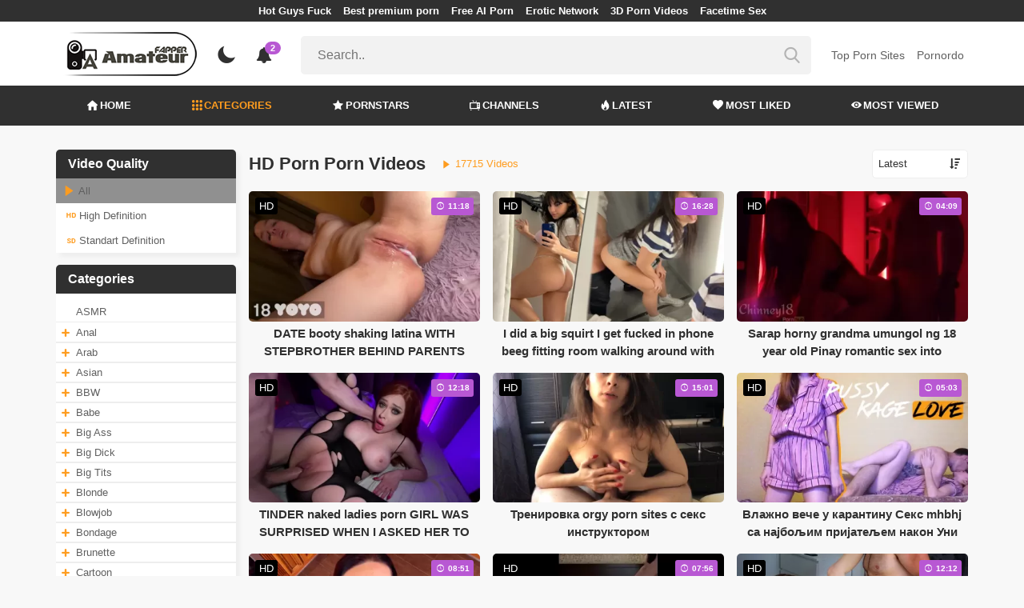

--- FILE ---
content_type: text/html; charset=UTF-8
request_url: https://amateurfapper.com/category/hd-porn/page/477
body_size: 18568
content:
<!DOCTYPE html>
<html lang="en">
    <head>
        <meta charset="utf-8"/>
        <meta name="viewport" content="initial-scale=1.0, width=device-width"/>
        <meta name="RATING" content="RTA-5042-1996-1400-1577-RTA"/>
        <meta http-equiv="X-UA-Compatible" content="IE=edge,chrome=1"/>
        <meta name="format-detection" content="telephone=no"/>
        <meta name="theme-color" content="#303030"/>
        <meta property="og:url" content="http://amateurfapper.com/category/hd-porn/page/477"/>
        <link rel="shortcut icon" href="https://amateurfapper.com/api/photo/logo/2/favicon_91085517ebe0969479d9a90f0145f3c0.png"/>
        <meta name="twitter:creator" content="@"/>
        <meta name="twitter:website" content="@"/>
        <meta name="google-site-verification" content="EqzqlKTBOW_4I2ghS7cCRI4l2knJigVc59yNw4wHsuM"/>
        <meta name="yandex-verification" content="7715c8ec4b5d2a82"/>
        <meta name="exoclick-site-verification" content="240ddd0e8754c62abd47190ed6be7b59"/>
        
                <meta http-equiv="Delegate-CH" content="Sec-CH-UA https://s.pemsrv.com; Sec-CH-UA-Mobile https://s.pemsrv.com; Sec-CH-UA-Arch https://s.pemsrv.com; Sec-CH-UA-Model https://s.pemsrv.com; Sec-CH-UA-Platform https://s.pemsrv.com; Sec-CH-UA-Platform-Version https://s.pemsrv.com; Sec-CH-UA-Bitness https://s.pemsrv.com; Sec-CH-UA-Full-Version-List https://s.pemsrv.com; Sec-CH-UA-Full-Version https://s.pemsrv.com;">
        <title>HD Porn Porn Videos - Page 477 - AmateurFapper.com</title>
        <meta name="description" content=""/>
        <meta property="og:title" content="HD Porn Porn Videos - Page 477 - AmateurFapper.com"/>
        <meta property="og:description" content=""/>
        <meta property="og:image" content="https://amateurfapper.com/api/public/img/no-category.jpg?v=1"/>
                    <meta name="robots" content="noindex">
                <link rel="stylesheet" href="/css/app.min.css?id=a6f3a78b3143b6d1a5f0">
        <link rel="preload" href="https://amateurfapper.com/fonts/fontpack.woff2" as="font" type="font/woff2" crossorigin>
        <!-- Page CSS -->
        
        
        <style>
            .exo_wrapper::after {
                position: absolute;
                top: 0;
                background: rgba(0, 0, 0, .8);
                left: 0;
                content: "ADVERTISEMENT";
                padding: 1px 5px;
                font-size: 12px;
                color: gray;
                line-height: 1.2;
            }

        </style>

    </head>
    <body >

                
        <header>
                            <div class="TopHeaderAds">
                    <div class="container">
                        <ul>
                                                                                                <li>
                                        <a href="https://porner.tv/channel/hot-guys-fuck"   target="_blank">Hot Guys Fuck</a>
                                    </li>
                                                                                                                                <li>
                                        <a href="https://mypornadviser.com/best-paid-porn-sites"   target="_blank">Best premium porn</a>
                                    </li>
                                                                                                                                <li>
                                        <a href="https://pornworksai.com/"   target="_blank">Free AI Porn</a>
                                    </li>
                                                                                                                                <li>
                                        <a href="https://kinky18.com/"   target="_blank">Erotic Network</a>
                                    </li>
                                                                                                                                <li>
                                        <a href="https://porcore.com/show/3d"   target="_blank">3D Porn Videos</a>
                                    </li>
                                                                                                                                <li>
                                        <a href="https://flirtbate.com/"   target="_blank">Facetime Sex</a>
                                    </li>
                                                                                                                                                </ul>
                    </div>

                </div>
                        <div class="container HeaderTop">
                <div class="NavbarOpenerIcon">
                    <i class="icon-menu"></i>
                </div>
                <div class="Logo">
                    <a href="/">
                        <img class="light " alt="Light Logo" src="https://amateurfapper.com/api/photo/logo/2/logo_67501829cae54d3398b4c9d19682a4f6.png"/>
                        <img class="dark " alt="Dark Logo" src="https://amateurfapper.com/api/photo/logo/2/white_logo_7aff86377b8039733534a44966768008.png">
                    </a>
                </div>
                <div class="ThemeSwitcher">
                    <i class="icon-night"></i>
                    <i class="icon-sun"></i>
                </div>
                                    <div class="Notifications" data-hash="62545419abe4633088c198857ad8e0fa">
                        <i class="icon-bell-alt"></i>
                        <span>2</span>
                        <div class="NotificationList">
                            <div class="Head">
                                <span>NOTIFICATIONS</span>
                                <a href="#" class="MarkAllAsRead">Mark all as read</a>
                            </div>
                            <div class="List">
                                <ul>
                                                                            
                                        <li>
                                            <a href="https://a.bestcontentnetwork.top/loader?a=4793183&amp;s=4780603&amp;t=94&amp;p=13516"  rel="nofollow"  target="_blank">
                                                <div class="Avatar">
                                                    <i class="icon-hottest"></i>
                                                </div>
                                                <div class="Description">
                                                    <span class="title">Meet &amp; Fuck </span>
                                                    <span class="url"> Fuck Now</span>
                                                </div>
                                            </a>
                                        </li>
                                                                            
                                        <li>
                                            <a href="https://gamcore.com/"  rel="nofollow"  target="_blank">
                                                <div class="Avatar">
                                                    <i class="icon-hottest"></i>
                                                </div>
                                                <div class="Description">
                                                    <span class="title">Porn Games without registration. Available for free. </span>
                                                    <span class="url"> Gamcore</span>
                                                </div>
                                            </a>
                                        </li>
                                                                    </ul>
                            </div>
                        </div>
                    </div>
                                <div class="ViewModeSwitcher">
                    <i class="icon-view-mode"></i>
                </div>
                <div class="SearchBar">
                    <div class="SearchBarInput clickableIcon SearchForm" data-log-url="https://amateurfapper.com/post-search-report">
                        <form action="https://amateurfapper.com/search" method="GET">
                            <input type="text" name="q" value="" placeholder="Search.."/>
                            <i class="icon-search"></i>
                        </form>
                    </div>
                </div>
                                    <div class="HeaderLinksForDesktop">
                        <ul class="HeaderLinks">
                            
                                                                    <li>
                                        <a href="https://pornsites.xxx/"  target="_blank" >Top Porn Sites</a>
                                    </li>
                                                            
                                                                    <li>
                                        <a href="https://pornordo.com/"  target="_blank" >Pornordo</a>
                                    </li>
                                                                                    </ul>
                    </div>
                                <div class="MobileSearchIcon">
                    <i class="icon-search"></i>
                </div>
            </div>
            <div class="HeaderBottom">
                <div class="container">
                    <nav class="MainNavbarMenu MainNavbarMenuWithAds ">
                        <ul>
                                                            <li>
                                    <a href="/" >
                                        <i class="icon-home"></i>
                                        HOME
                                    </a>
                                </li>
                                                            <li>
                                    <a href="/categories"  class="active" >
                                        <i class="icon-categories"></i>
                                        CATEGORIES
                                    </a>
                                </li>
                                                            <li>
                                    <a href="/pornstars" >
                                        <i class="icon-star"></i>
                                        PORNSTARS
                                    </a>
                                </li>
                                                            <li>
                                    <a href="/channels" >
                                        <i class="icon-channels"></i>
                                        CHANNELS
                                    </a>
                                </li>
                                                            <li>
                                    <a href="/hottest-videos" >
                                        <i class="icon-hottest"></i>
                                        LATEST
                                    </a>
                                </li>
                                                            <li>
                                    <a href="/most-liked-videos" >
                                        <i class="icon-most-liked"></i>
                                        MOST LIKED
                                    </a>
                                </li>
                                                            <li>
                                    <a href="/most-viewed-videos" >
                                        <i class="icon-most-viewed"></i>
                                        MOST VIEWED
                                    </a>
                                </li>
                                                                                                            </ul>
                    </nav>
                </div>
            </div>
                            <div class="headerSubMenu">
                    <div class="container">
                        <ul class="HeaderLinks">

                                                                                                <li>
                                        <a href="https://gamcore.com"   target="_blank">porn games</a>
                                    </li>
                                                                                                                        
                        </ul>
                    </div>
                </div>
                        <div class="SearchBarForMobile">
                <div class="container">
                    <div class="SearchBarInput clickableIcon SearchForm" data-log-url="https://amateurfapper.com/post-search-report">
                        <form action="https://amateurfapper.com/search" method="GET">
                            <input type="text" name="q" value="" placeholder="Search.."/>
                            <i class="icon-search"></i>
                        </form>
                    </div>
                </div>
            </div>
            <div class="NavbarMobile">
                <div class="NavbarBackdrop"></div>
                <div class="NavbarMobileMenu">
                    <div class="CloseButton">
                        <i class="icon-close"></i>
                    </div>
                    <nav class="MainNavbarMenu MainNavbarMenuWithAds">
                        <ul>
                                                            <li>
                                    <a href="/" >
                                        <i class="icon-home"></i>
                                        HOME
                                    </a>
                                </li>
                                                            <li>
                                    <a href="/categories"  class="active" >
                                        <i class="icon-categories"></i>
                                        CATEGORIES
                                    </a>
                                </li>
                                                            <li>
                                    <a href="/pornstars" >
                                        <i class="icon-star"></i>
                                        PORNSTARS
                                    </a>
                                </li>
                                                            <li>
                                    <a href="/channels" >
                                        <i class="icon-channels"></i>
                                        CHANNELS
                                    </a>
                                </li>
                                                            <li>
                                    <a href="/hottest-videos" >
                                        <i class="icon-hottest"></i>
                                        LATEST
                                    </a>
                                </li>
                                                            <li>
                                    <a href="/most-liked-videos" >
                                        <i class="icon-most-liked"></i>
                                        MOST LIKED
                                    </a>
                                </li>
                                                            <li>
                                    <a href="/most-viewed-videos" >
                                        <i class="icon-most-viewed"></i>
                                        MOST VIEWED
                                    </a>
                                </li>
                                                                                                            </ul>
                    </nav>
                                            <ul class="HeaderLinks">
                                                                                                                                        <li>
                                            <a href="https://pornsites.xxx/"   target="_blank">Top Porn Sites</a>
                                        </li>
                                                                                                                                                <li>
                                            <a href="https://pornordo.com/"   target="_blank">Pornordo</a>
                                        </li>
                                                                                                                                                                                                                                        <li>
                                            <a href="https://porner.tv/channel/hot-guys-fuck"   target="_blank">Hot Guys Fuck</a>
                                        </li>
                                                                                                                                                <li>
                                            <a href="https://mypornadviser.com/best-paid-porn-sites"   target="_blank">Best premium porn</a>
                                        </li>
                                                                                                                                                <li>
                                            <a href="https://pornworksai.com/"   target="_blank">Free AI Porn</a>
                                        </li>
                                                                                                                                                <li>
                                            <a href="https://kinky18.com/"   target="_blank">Erotic Network</a>
                                        </li>
                                                                                                                                                <li>
                                            <a href="https://porcore.com/show/3d"   target="_blank">3D Porn Videos</a>
                                        </li>
                                                                                                                                                <li>
                                            <a href="https://flirtbate.com/"   target="_blank">Facetime Sex</a>
                                        </li>
                                                                                                                                                                                            </ul>
                                    </div>

                <!-- TODO: Mobil için header reklamı koyulacak. -->
            </div>
        </header>
        <div class="wrapper">

            
                <div class="HeaderBanner HideDesktop">
                                            <div style="display: inline-flex; align-items: flex-start; justify-content: center;position: relative;min-height:100px;">
    <h6 style="
    position: absolute;
    transform: rotate(-90deg);
    transform-origin: left top;
    margin: 0;
    padding: 0;
    font-size: 10px;
    color: gray;
    white-space: nowrap;
    left: -17px;
    top: 100px;
    width: 100px;
    background: black;
    line-height: 1.7;
    font-weight: bold;
    ">ADVERTISEMENT</h6>
    <ins class="adsbyexoclick" data-zoneid="4747016"></ins>
</div>                                    </div>
            
                <div class="container">
        <div class="CategoryPage" bp="grid 24">
            <aside bp="5" class="AsideFilters">
                <div class="MobileFilters">
                    <div class="CloseFiltersButton"><span>Apply Filters <i class="icon-right-arrow"></i></span></div>
                    <div class="QualityFilter SidebarBox">
                        <div class="Title"><h2>Video Quality</h2></div>
                        <div class="QualitiesList">
                            <ul>
                                <li  class="Active" >
                                    <a href="https://amateurfapper.com/category/hd-porn/page/477?" data-value="">
                                        <i class="icon-play"></i>
                                        All
                                    </a>
                                </li>
                                <li >
                                    <a href="https://amateurfapper.com/category/hd-porn/page/477?quality=hd" data-value="hd">
                                        <i class="icon-hd"></i>
                                        High Definition
                                    </a>
                                </li>
                                <li >
                                    <a href="https://amateurfapper.com/category/hd-porn/page/477?quality=sd" data-value="sd">
                                        <i class="icon-sd"></i>
                                        Standart Definition
                                    </a>
                                </li>
                            </ul>
                        </div>
                    </div>

                    <div class="VerticalCategories SidebarBox">
                        <div class="Title"><h2>Categories</h2></div>
                        <div class="CategoriesVerticalList">

                            <ul>
                                
                                    <li>
                                                                                <a  href="https://amateurfapper.com/category/asmr">ASMR</a>
                                    </li>

                                
                                    <li>
                                                                                    <a href="https://amateurfapper.com/category/hd-porn?combine=937">
                                                <span class="CategoryPlus"><i class="icon-plus"></i></span>
                                            </a>
                                                                                <a  href="https://amateurfapper.com/category/anal">Anal</a>
                                    </li>

                                
                                    <li>
                                                                                    <a href="https://amateurfapper.com/category/hd-porn?combine=933">
                                                <span class="CategoryPlus"><i class="icon-plus"></i></span>
                                            </a>
                                                                                <a  href="https://amateurfapper.com/category/arab">Arab</a>
                                    </li>

                                
                                    <li>
                                                                                    <a href="https://amateurfapper.com/category/hd-porn?combine=934">
                                                <span class="CategoryPlus"><i class="icon-plus"></i></span>
                                            </a>
                                                                                <a  href="https://amateurfapper.com/category/asian">Asian</a>
                                    </li>

                                
                                    <li>
                                                                                    <a href="https://amateurfapper.com/category/hd-porn?combine=940">
                                                <span class="CategoryPlus"><i class="icon-plus"></i></span>
                                            </a>
                                                                                <a  href="https://amateurfapper.com/category/bbw">BBW</a>
                                    </li>

                                
                                    <li>
                                                                                    <a href="https://amateurfapper.com/category/hd-porn?combine=895">
                                                <span class="CategoryPlus"><i class="icon-plus"></i></span>
                                            </a>
                                                                                <a  href="https://amateurfapper.com/category/babe">Babe</a>
                                    </li>

                                
                                    <li>
                                                                                    <a href="https://amateurfapper.com/category/hd-porn?combine=908">
                                                <span class="CategoryPlus"><i class="icon-plus"></i></span>
                                            </a>
                                                                                <a  href="https://amateurfapper.com/category/big-ass">Big Ass</a>
                                    </li>

                                
                                    <li>
                                                                                    <a href="https://amateurfapper.com/category/hd-porn?combine=896">
                                                <span class="CategoryPlus"><i class="icon-plus"></i></span>
                                            </a>
                                                                                <a  href="https://amateurfapper.com/category/big-dick">Big Dick</a>
                                    </li>

                                
                                    <li>
                                                                                    <a href="https://amateurfapper.com/category/hd-porn?combine=909">
                                                <span class="CategoryPlus"><i class="icon-plus"></i></span>
                                            </a>
                                                                                <a  href="https://amateurfapper.com/category/big-tits">Big Tits</a>
                                    </li>

                                
                                    <li>
                                                                                    <a href="https://amateurfapper.com/category/hd-porn?combine=910">
                                                <span class="CategoryPlus"><i class="icon-plus"></i></span>
                                            </a>
                                                                                <a  href="https://amateurfapper.com/category/blonde">Blonde</a>
                                    </li>

                                
                                    <li>
                                                                                    <a href="https://amateurfapper.com/category/hd-porn?combine=897">
                                                <span class="CategoryPlus"><i class="icon-plus"></i></span>
                                            </a>
                                                                                <a  href="https://amateurfapper.com/category/blowjob">Blowjob</a>
                                    </li>

                                
                                    <li>
                                                                                    <a href="https://amateurfapper.com/category/hd-porn?combine=965">
                                                <span class="CategoryPlus"><i class="icon-plus"></i></span>
                                            </a>
                                                                                <a  href="https://amateurfapper.com/category/bondage">Bondage</a>
                                    </li>

                                
                                    <li>
                                                                                    <a href="https://amateurfapper.com/category/hd-porn?combine=898">
                                                <span class="CategoryPlus"><i class="icon-plus"></i></span>
                                            </a>
                                                                                <a  href="https://amateurfapper.com/category/brunette">Brunette</a>
                                    </li>

                                
                                    <li>
                                                                                    <a href="https://amateurfapper.com/category/hd-porn?combine=2013">
                                                <span class="CategoryPlus"><i class="icon-plus"></i></span>
                                            </a>
                                                                                <a  href="https://amateurfapper.com/category/cartoon">Cartoon</a>
                                    </li>

                                
                                    <li>
                                                                                    <a href="https://amateurfapper.com/category/hd-porn?combine=935">
                                                <span class="CategoryPlus"><i class="icon-plus"></i></span>
                                            </a>
                                                                                <a  href="https://amateurfapper.com/category/casting">Casting</a>
                                    </li>

                                
                                    <li>
                                                                                    <a href="https://amateurfapper.com/category/hd-porn?combine=943">
                                                <span class="CategoryPlus"><i class="icon-plus"></i></span>
                                            </a>
                                                                                <a  href="https://amateurfapper.com/category/cosplay">Cosplay</a>
                                    </li>

                                
                                    <li>
                                                                                    <a href="https://amateurfapper.com/category/hd-porn?combine=925">
                                                <span class="CategoryPlus"><i class="icon-plus"></i></span>
                                            </a>
                                                                                <a  href="https://amateurfapper.com/category/creampie">Creampie</a>
                                    </li>

                                
                                    <li>
                                                                                    <a href="https://amateurfapper.com/category/hd-porn?combine=921">
                                                <span class="CategoryPlus"><i class="icon-plus"></i></span>
                                            </a>
                                                                                <a  href="https://amateurfapper.com/category/cumshot">Cumshot</a>
                                    </li>

                                
                                    <li>
                                                                                <a  href="https://amateurfapper.com/category/deepthroat">Deepthroat</a>
                                    </li>

                                
                                    <li>
                                                                                <a  href="https://amateurfapper.com/category/doggystyle">Doggystyle</a>
                                    </li>

                                
                                    <li>
                                                                                    <a href="https://amateurfapper.com/category/hd-porn?combine=1017">
                                                <span class="CategoryPlus"><i class="icon-plus"></i></span>
                                            </a>
                                                                                <a  href="https://amateurfapper.com/category/double-penetration">Double Penetration</a>
                                    </li>

                                
                                    <li>
                                                                                    <a href="https://amateurfapper.com/category/hd-porn?combine=958">
                                                <span class="CategoryPlus"><i class="icon-plus"></i></span>
                                            </a>
                                                                                <a  href="https://amateurfapper.com/category/ebony">Ebony</a>
                                    </li>

                                
                                    <li>
                                                                                    <a href="https://amateurfapper.com/category/hd-porn?combine=912">
                                                <span class="CategoryPlus"><i class="icon-plus"></i></span>
                                            </a>
                                                                                <a  href="https://amateurfapper.com/category/fetish">Fetish</a>
                                    </li>

                                
                                    <li>
                                                                                    <a href="https://amateurfapper.com/category/hd-porn?combine=962">
                                                <span class="CategoryPlus"><i class="icon-plus"></i></span>
                                            </a>
                                                                                <a  href="https://amateurfapper.com/category/gangbang">Gang Bang</a>
                                    </li>

                                
                                    <li>
                                                                                <a  href="https://amateurfapper.com/category/group-sex">Group Sex</a>
                                    </li>

                                
                                    <li>
                                                                                    <a href="https://amateurfapper.com/category/hd-porn?combine=941">
                                                <span class="CategoryPlus"><i class="icon-plus"></i></span>
                                            </a>
                                                                                <a  href="https://amateurfapper.com/category/handjob">Handjob</a>
                                    </li>

                                
                                    <li>
                                                                                    <a href="https://amateurfapper.com/category/hd-porn?combine=903">
                                                <span class="CategoryPlus"><i class="icon-plus"></i></span>
                                            </a>
                                                                                <a  href="https://amateurfapper.com/category/hardcore">Hardcore</a>
                                    </li>

                                
                                    <li>
                                                                                    <a href="https://amateurfapper.com/category/hd-porn?combine=2014">
                                                <span class="CategoryPlus"><i class="icon-plus"></i></span>
                                            </a>
                                                                                <a  href="https://amateurfapper.com/category/hentai">Hentai</a>
                                    </li>

                                
                                    <li>
                                                                                    <a href="https://amateurfapper.com/category/hd-porn?combine=969">
                                                <span class="CategoryPlus"><i class="icon-plus"></i></span>
                                            </a>
                                                                                <a  href="https://amateurfapper.com/category/indian">Indian</a>
                                    </li>

                                
                                    <li>
                                                                                    <a href="https://amateurfapper.com/category/hd-porn?combine=967">
                                                <span class="CategoryPlus"><i class="icon-plus"></i></span>
                                            </a>
                                                                                <a  href="https://amateurfapper.com/category/interracial">Interracial</a>
                                    </li>

                                
                                    <li>
                                                                                    <a href="https://amateurfapper.com/category/hd-porn?combine=1058">
                                                <span class="CategoryPlus"><i class="icon-plus"></i></span>
                                            </a>
                                                                                <a  href="https://amateurfapper.com/category/japanese">Japanese</a>
                                    </li>

                                
                                    <li>
                                                                                    <a href="https://amateurfapper.com/category/hd-porn?combine=1059">
                                                <span class="CategoryPlus"><i class="icon-plus"></i></span>
                                            </a>
                                                                                <a  href="https://amateurfapper.com/category/korean">Korean</a>
                                    </li>

                                
                                    <li>
                                                                                    <a href="https://amateurfapper.com/category/hd-porn?combine=922">
                                                <span class="CategoryPlus"><i class="icon-plus"></i></span>
                                            </a>
                                                                                <a  href="https://amateurfapper.com/category/latina">Latina</a>
                                    </li>

                                
                                    <li>
                                                                                    <a href="https://amateurfapper.com/category/hd-porn?combine=917">
                                                <span class="CategoryPlus"><i class="icon-plus"></i></span>
                                            </a>
                                                                                <a  href="https://amateurfapper.com/category/lesbian">Lesbian</a>
                                    </li>

                                
                                    <li>
                                                                                    <a href="https://amateurfapper.com/category/hd-porn?combine=961">
                                                <span class="CategoryPlus"><i class="icon-plus"></i></span>
                                            </a>
                                                                                <a  href="https://amateurfapper.com/category/massage">Massage</a>
                                    </li>

                                
                                    <li>
                                                                                    <a href="https://amateurfapper.com/category/hd-porn?combine=927">
                                                <span class="CategoryPlus"><i class="icon-plus"></i></span>
                                            </a>
                                                                                <a  href="https://amateurfapper.com/category/masturbation">Masturbation</a>
                                    </li>

                                
                                    <li>
                                                                                    <a href="https://amateurfapper.com/category/hd-porn?combine=1060">
                                                <span class="CategoryPlus"><i class="icon-plus"></i></span>
                                            </a>
                                                                                <a  href="https://amateurfapper.com/category/mature">Mature</a>
                                    </li>

                                
                                    <li>
                                                                                    <a href="https://amateurfapper.com/category/hd-porn?combine=907">
                                                <span class="CategoryPlus"><i class="icon-plus"></i></span>
                                            </a>
                                                                                <a  href="https://amateurfapper.com/category/milf">Milf</a>
                                    </li>

                                
                                    <li>
                                                                                <a  href="https://amateurfapper.com/category/natural-tits">Natural Tits</a>
                                    </li>

                                
                                    <li>
                                                                                    <a href="https://amateurfapper.com/category/hd-porn?combine=913">
                                                <span class="CategoryPlus"><i class="icon-plus"></i></span>
                                            </a>
                                                                                <a  href="https://amateurfapper.com/category/pov">POV</a>
                                    </li>

                                
                                    <li>
                                                                                <a  href="https://amateurfapper.com/category/petite">Petite</a>
                                    </li>

                                
                                    <li>
                                                                                <a  href="https://amateurfapper.com/category/porn-for-women">Porn for Women</a>
                                    </li>

                                
                                    <li>
                                                                                    <a href="https://amateurfapper.com/category/hd-porn?combine=914">
                                                <span class="CategoryPlus"><i class="icon-plus"></i></span>
                                            </a>
                                                                                <a  href="https://amateurfapper.com/category/pornstar">Pornstar</a>
                                    </li>

                                
                                    <li>
                                                                                    <a href="https://amateurfapper.com/category/hd-porn?combine=905">
                                                <span class="CategoryPlus"><i class="icon-plus"></i></span>
                                            </a>
                                                                                <a  href="https://amateurfapper.com/category/public">Public</a>
                                    </li>

                                
                                    <li>
                                                                                    <a href="https://amateurfapper.com/category/hd-porn?combine=918">
                                                <span class="CategoryPlus"><i class="icon-plus"></i></span>
                                            </a>
                                                                                <a  href="https://amateurfapper.com/category/red-head">Red Head</a>
                                    </li>

                                
                                    <li>
                                                                                    <a href="https://amateurfapper.com/category/hd-porn?combine=928">
                                                <span class="CategoryPlus"><i class="icon-plus"></i></span>
                                            </a>
                                                                                <a  href="https://amateurfapper.com/category/role-play">Role Play</a>
                                    </li>

                                
                                    <li>
                                                                                    <a href="https://amateurfapper.com/category/hd-porn?combine=944">
                                                <span class="CategoryPlus"><i class="icon-plus"></i></span>
                                            </a>
                                                                                <a  href="https://amateurfapper.com/category/russian">Russian</a>
                                    </li>

                                
                                    <li>
                                                                                    <a href="https://amateurfapper.com/category/hd-porn?combine=959">
                                                <span class="CategoryPlus"><i class="icon-plus"></i></span>
                                            </a>
                                                                                <a  href="https://amateurfapper.com/category/school">School</a>
                                    </li>

                                
                                    <li>
                                                                                <a  href="https://amateurfapper.com/category/skinny">Skinny</a>
                                    </li>

                                
                                    <li>
                                                                                    <a href="https://amateurfapper.com/category/hd-porn?combine=932">
                                                <span class="CategoryPlus"><i class="icon-plus"></i></span>
                                            </a>
                                                                                <a  href="https://amateurfapper.com/category/small-tits">Small Tits</a>
                                    </li>

                                
                                    <li>
                                                                                <a  href="https://amateurfapper.com/category/solo">Solo</a>
                                    </li>

                                
                                    <li>
                                                                                    <a href="https://amateurfapper.com/category/hd-porn?combine=938">
                                                <span class="CategoryPlus"><i class="icon-plus"></i></span>
                                            </a>
                                                                                <a  href="https://amateurfapper.com/category/squirt">Squirt</a>
                                    </li>

                                
                                    <li>
                                                                                <a  href="https://amateurfapper.com/category/tattoo">Tattoo</a>
                                    </li>

                                
                                    <li>
                                                                                    <a href="https://amateurfapper.com/category/hd-porn?combine=919">
                                                <span class="CategoryPlus"><i class="icon-plus"></i></span>
                                            </a>
                                                                                <a  href="https://amateurfapper.com/category/teen">Teen (18+)</a>
                                    </li>

                                
                                    <li>
                                                                                    <a href="https://amateurfapper.com/category/hd-porn?combine=946">
                                                <span class="CategoryPlus"><i class="icon-plus"></i></span>
                                            </a>
                                                                                <a  href="https://amateurfapper.com/category/threesome">Threesome</a>
                                    </li>

                                
                                    <li>
                                                                                    <a href="https://amateurfapper.com/category/hd-porn?combine=920">
                                                <span class="CategoryPlus"><i class="icon-plus"></i></span>
                                            </a>
                                                                                <a  href="https://amateurfapper.com/category/toys">Toys</a>
                                    </li>

                                
                                    <li>
                                                                                    <a href="https://amateurfapper.com/category/hd-porn?combine=929">
                                                <span class="CategoryPlus"><i class="icon-plus"></i></span>
                                            </a>
                                                                                <a  href="https://amateurfapper.com/category/webcam">Webcam</a>
                                    </li>

                                
                            </ul>
                        </div>
                    </div>
                </div>
            </aside>
            <main bp="19">
                <div class="TitleAndFilters MultiFilters">
                    <div class="MainTitle"><h1>HD Porn Porn Videos</h1>
                        <span class="VideosCount"><i class="icon-play"></i> 17715 Videos</span>
                    </div>
                    <div class="Filters">

                        <div class="SortFilters">

                            <div class="GeneralFilter ">

                <div class="selectWithIcon">
            <select name="sort" class="filterSelect" id="sort">
                                    <option  value="mostLiked">Most Liked</option>
                                    <option  value="mostViewed">Most Viewed</option>
                                    <option  value="trending">Trending</option>
                                    <option  selected  value="hottest">Latest</option>
                                    <option  value="longest">Longest</option>
                            </select>
            <i class="icon-sort"></i>
        </div>
    </div>
                                                    </div>
                        <div class="MoreFilters">
                            <div class="MoreFilterButton">
                                <i class="icon-plus"></i>
                                More Filters
                            </div>
                        </div>
                    </div>
                </div>
                <section class="VideosSection CategoryVideos">
	<div class="container">
		
								<div class="VideosList singleRow">
														<a class="SingleVideoItemLink" href="/video/date-booty-shaking-latina-with-stepbrother-behind-parents-back"  data-mini-video="https://amateurfapper.com/api/mini-video/210651/miniVideo.webm" data-mini-video-type="video/webm"  >
        <div class="SingleVideoItem">
            <div class="ImageOuter">
                <picture>
                    <source srcset="https://amateurfapper.com/img/placeholders/400x225.png" data-srcset="https://amateurfapper.com/api/photos/webp-cover/contents/689982/date-booty-shaking-latina-with-stepbrother-behind-parents-back.jpg" type="image/webp"/>
                    <img src="https://amateurfapper.com/img/placeholders/400x225.png" class="lazy" data-src="https://amateurfapper.com/api/photos/cover/contents/689982/date-booty-shaking-latina-with-stepbrother-behind-parents-back.jpg" alt="DATE booty shaking latina WITH STEPBROTHER BEHIND PARENTS BACK"/>
                </picture>
                <span class="Hd">HD</span>
                <span class="Duration"><i class="icon-duration-1"></i> 11:18</span>
            </div>
            <div class="Title">DATE booty shaking latina WITH STEPBROTHER BEHIND PARENTS BACK</div>
        </div>
    </a>
																			<a class="SingleVideoItemLink" href="/video/i-did-a-big-squirt-i-get-fucked-in-phone-beeg-fitting-room-walking-around-with-his-cum-on-my-face"  data-mini-video="https://amateurfapper.com/api/mini-video/209335/miniVideo.webm" data-mini-video-type="video/webm"  >
        <div class="SingleVideoItem">
            <div class="ImageOuter">
                <picture>
                    <source srcset="https://amateurfapper.com/img/placeholders/400x225.png" data-srcset="https://amateurfapper.com/api/photos/webp-cover/contents/733878/i-did-a-big-squirt-i-get-fucked-in-phone-beeg-fitting-room-walking-around-with-his-cum-on-my-face.jpg" type="image/webp"/>
                    <img src="https://amateurfapper.com/img/placeholders/400x225.png" class="lazy" data-src="https://amateurfapper.com/api/photos/cover/contents/733878/i-did-a-big-squirt-i-get-fucked-in-phone-beeg-fitting-room-walking-around-with-his-cum-on-my-face.jpg" alt="I did a big squirt I get fucked in phone beeg fitting room walking around with his cum on my face"/>
                </picture>
                <span class="Hd">HD</span>
                <span class="Duration"><i class="icon-duration-1"></i> 16:28</span>
            </div>
            <div class="Title">I did a big squirt I get fucked in phone beeg fitting room walking around with his cum on my face</div>
        </div>
    </a>
																			<a class="SingleVideoItemLink" href="/video/sarap-horny-grandma-umungol-ng-18-year-old-pinay-romantic-sex-into-hardfuck-ni-mr"  data-mini-video="https://amateurfapper.com/api/mini-video/236290/miniVideo.webm" data-mini-video-type="video/webm"  >
        <div class="SingleVideoItem">
            <div class="ImageOuter">
                <picture>
                    <source srcset="https://amateurfapper.com/img/placeholders/400x225.png" data-srcset="https://amateurfapper.com/api/photos/webp-cover/contents/697045/sarap-horny-grandma-umungol-ng-18-year-old-pinay-romantic-sex-into-hardfuck-ni-mr.jpg" type="image/webp"/>
                    <img src="https://amateurfapper.com/img/placeholders/400x225.png" class="lazy" data-src="https://amateurfapper.com/api/photos/cover/contents/697045/sarap-horny-grandma-umungol-ng-18-year-old-pinay-romantic-sex-into-hardfuck-ni-mr.jpg" alt="Sarap horny grandma umungol ng 18 year old Pinay romantic sex into hardfuck ni Mr"/>
                </picture>
                <span class="Hd">HD</span>
                <span class="Duration"><i class="icon-duration-1"></i> 04:09</span>
            </div>
            <div class="Title">Sarap horny grandma umungol ng 18 year old Pinay romantic sex into hardfuck ni Mr</div>
        </div>
    </a>
																			<a class="SingleVideoItemLink" href="/video/tinder-naked-ladies-porn-girl-was-surprised-when-i-asked-her-to-wear-my-brides-underwear"  data-mini-video="https://amateurfapper.com/api/mini-video/235346/miniVideo.webm" data-mini-video-type="video/webm"  >
        <div class="SingleVideoItem">
            <div class="ImageOuter">
                <picture>
                    <source srcset="https://amateurfapper.com/img/placeholders/400x225.png" data-srcset="https://amateurfapper.com/api/photos/webp-cover/contents/770550/tinder-naked-ladies-porn-girl-was-surprised-when-i-asked-her-to-wear-my-brides-underwear.jpg" type="image/webp"/>
                    <img src="https://amateurfapper.com/img/placeholders/400x225.png" class="lazy" data-src="https://amateurfapper.com/api/photos/cover/contents/770550/tinder-naked-ladies-porn-girl-was-surprised-when-i-asked-her-to-wear-my-brides-underwear.jpg" alt="TINDER naked ladies porn GIRL WAS SURPRISED WHEN I ASKED HER TO WEAR MY BRIDE&#039;S UNDERWEAR"/>
                </picture>
                <span class="Hd">HD</span>
                <span class="Duration"><i class="icon-duration-1"></i> 12:18</span>
            </div>
            <div class="Title">TINDER naked ladies porn GIRL WAS SURPRISED WHEN I ASKED HER TO WEAR MY BRIDE&#039;S UNDERWEAR</div>
        </div>
    </a>
																			<a class="SingleVideoItemLink" href="/video/trenirovka-orgy-porn-sites-s-seks-instruktorom"  data-mini-video="https://amateurfapper.com/api/mini-video/134732/miniVideo.webm" data-mini-video-type="video/webm"  >
        <div class="SingleVideoItem">
            <div class="ImageOuter">
                <picture>
                    <source srcset="https://amateurfapper.com/img/placeholders/400x225.png" data-srcset="https://amateurfapper.com/api/photos/webp-cover/contents/772953/trenirovka-orgy-porn-sites-s-seks-instruktorom.jpg" type="image/webp"/>
                    <img src="https://amateurfapper.com/img/placeholders/400x225.png" class="lazy" data-src="https://amateurfapper.com/api/photos/cover/contents/772953/trenirovka-orgy-porn-sites-s-seks-instruktorom.jpg" alt="Тренировка orgy porn sites с секс инструктором"/>
                </picture>
                <span class="Hd">HD</span>
                <span class="Duration"><i class="icon-duration-1"></i> 15:01</span>
            </div>
            <div class="Title">Тренировка orgy porn sites с секс инструктором</div>
        </div>
    </a>
																			<a class="SingleVideoItemLink" href="/video/vlazhno-veche-u-karantinu-seks-mhbhj-sa-najboljim-prijateljem-nakon-uni"  data-mini-video="https://amateurfapper.com/api/mini-video/232970/miniVideo.webm" data-mini-video-type="video/webm"  >
        <div class="SingleVideoItem">
            <div class="ImageOuter">
                <picture>
                    <source srcset="https://amateurfapper.com/img/placeholders/400x225.png" data-srcset="https://amateurfapper.com/api/photos/webp-cover/contents/744123/vlazhno-veche-u-karantinu-seks-mhbhj-sa-najboljim-prijateljem-nakon-uni.jpg" type="image/webp"/>
                    <img src="https://amateurfapper.com/img/placeholders/400x225.png" class="lazy" data-src="https://amateurfapper.com/api/photos/cover/contents/744123/vlazhno-veche-u-karantinu-seks-mhbhj-sa-najboljim-prijateljem-nakon-uni.jpg" alt="Влажно вече у карантину Секс mhbhj са најбољим пријатељем након Уни"/>
                </picture>
                <span class="Hd">HD</span>
                <span class="Duration"><i class="icon-duration-1"></i> 05:03</span>
            </div>
            <div class="Title">Влажно вече у карантину Секс mhbhj са најбољим пријатељем након Уни</div>
        </div>
    </a>
																			<a class="SingleVideoItemLink" href="/video/housewife-cardboard-porn-free-for-breakfast-ate-cum"  data-mini-video="https://amateurfapper.com/api/mini-video/175050/miniVideo.webm" data-mini-video-type="video/webm"  >
        <div class="SingleVideoItem">
            <div class="ImageOuter">
                <picture>
                    <source srcset="https://amateurfapper.com/img/placeholders/400x225.png" data-srcset="https://amateurfapper.com/api/photos/webp-cover/contents/701671/housewife-cardboard-porn-free-for-breakfast-ate-cum.jpg" type="image/webp"/>
                    <img src="https://amateurfapper.com/img/placeholders/400x225.png" class="lazy" data-src="https://amateurfapper.com/api/photos/cover/contents/701671/housewife-cardboard-porn-free-for-breakfast-ate-cum.jpg" alt="Housewife cardboard porn free for breakfast ate cum"/>
                </picture>
                <span class="Hd">HD</span>
                <span class="Duration"><i class="icon-duration-1"></i> 08:51</span>
            </div>
            <div class="Title">Housewife cardboard porn free for breakfast ate cum</div>
        </div>
    </a>
																			<a class="SingleVideoItemLink" href="/video/i-sucked-it-and-then-russian-homemade-porn-videos-got-up-doggy-style"  data-mini-video="https://amateurfapper.com/api/mini-video/232108/miniVideo.webm" data-mini-video-type="video/webm"  >
        <div class="SingleVideoItem">
            <div class="ImageOuter">
                <picture>
                    <source srcset="https://amateurfapper.com/img/placeholders/400x225.png" data-srcset="https://amateurfapper.com/api/photos/webp-cover/contents/730601/i-sucked-it-and-then-russian-homemade-porn-videos-got-up-doggy-style.jpg" type="image/webp"/>
                    <img src="https://amateurfapper.com/img/placeholders/400x225.png" class="lazy" data-src="https://amateurfapper.com/api/photos/cover/contents/730601/i-sucked-it-and-then-russian-homemade-porn-videos-got-up-doggy-style.jpg" alt="I sucked it, and then russian homemade porn videos got up doggy style"/>
                </picture>
                <span class="Hd">HD</span>
                <span class="Duration"><i class="icon-duration-1"></i> 07:56</span>
            </div>
            <div class="Title">I sucked it, and then russian homemade porn videos got up doggy style</div>
        </div>
    </a>
																			<a class="SingleVideoItemLink" href="/video/ashley-lane-sadi-wali-romance-says-i-want-you-to-fuck-me-like-you-do-her-s38e14"  data-mini-video="https://amateurfapper.com/api/mini-video/215201/miniVideo.webm" data-mini-video-type="video/webm"  >
        <div class="SingleVideoItem">
            <div class="ImageOuter">
                <picture>
                    <source srcset="https://amateurfapper.com/img/placeholders/400x225.png" data-srcset="https://amateurfapper.com/api/photos/webp-cover/contents/708218/ashley-lane-sadi-wali-romance-says-i-want-you-to-fuck-me-like-you-do-her-s38e14.jpg" type="image/webp"/>
                    <img src="https://amateurfapper.com/img/placeholders/400x225.png" class="lazy" data-src="https://amateurfapper.com/api/photos/cover/contents/708218/ashley-lane-sadi-wali-romance-says-i-want-you-to-fuck-me-like-you-do-her-s38e14.jpg" alt="Ashley Lane sadi wali romance Says &quot;I want you to fuck me like you do her!&quot; S38:E14"/>
                </picture>
                <span class="Hd">HD</span>
                <span class="Duration"><i class="icon-duration-1"></i> 12:12</span>
            </div>
            <div class="Title">Ashley Lane sadi wali romance Says &quot;I want you to fuck me like you do her!&quot; S38:E14</div>
        </div>
    </a>
																			<a class="SingleVideoItemLink" href="/video/slut-girlfriend-cant-resist-busty-creampie-sucking-my-dick"  data-mini-video="https://amateurfapper.com/api/mini-video/146425/miniVideo.webm" data-mini-video-type="video/webm"  >
        <div class="SingleVideoItem">
            <div class="ImageOuter">
                <picture>
                    <source srcset="https://amateurfapper.com/img/placeholders/400x225.png" data-srcset="https://amateurfapper.com/api/photos/webp-cover/contents/708198/slut-girlfriend-cant-resist-busty-creampie-sucking-my-dick.jpg" type="image/webp"/>
                    <img src="https://amateurfapper.com/img/placeholders/400x225.png" class="lazy" data-src="https://amateurfapper.com/api/photos/cover/contents/708198/slut-girlfriend-cant-resist-busty-creampie-sucking-my-dick.jpg" alt="Slut Girlfriend Can&#039;t Resist busty creampie Sucking My Dick"/>
                </picture>
                <span class="Hd">HD</span>
                <span class="Duration"><i class="icon-duration-1"></i> 08:28</span>
            </div>
            <div class="Title">Slut Girlfriend Can&#039;t Resist busty creampie Sucking My Dick</div>
        </div>
    </a>
																			<a class="SingleVideoItemLink" href="/video/15-min-of-bdsm-orgy-cumshots"  data-mini-video="https://amateurfapper.com/api/mini-video/238328/miniVideo.webm" data-mini-video-type="video/webm"  >
        <div class="SingleVideoItem">
            <div class="ImageOuter">
                <picture>
                    <source srcset="https://amateurfapper.com/img/placeholders/400x225.png" data-srcset="https://amateurfapper.com/api/photos/webp-cover/contents/738402/15-min-of-bdsm-orgy-cumshots.jpg" type="image/webp"/>
                    <img src="https://amateurfapper.com/img/placeholders/400x225.png" class="lazy" data-src="https://amateurfapper.com/api/photos/cover/contents/738402/15-min-of-bdsm-orgy-cumshots.jpg" alt="15 min of bdsm orgy Cumshots"/>
                </picture>
                <span class="Hd">HD</span>
                <span class="Duration"><i class="icon-duration-1"></i> 15:39</span>
            </div>
            <div class="Title">15 min of bdsm orgy Cumshots</div>
        </div>
    </a>
																			<a class="SingleVideoItemLink" href="/video/18-year-old-teen-rides-her-exs-hard-publicagentcom-cock-with-her-big-ass"  data-mini-video="https://amateurfapper.com/api/mini-video/238052/miniVideo.webm" data-mini-video-type="video/webm"  >
        <div class="SingleVideoItem">
            <div class="ImageOuter">
                <picture>
                    <source srcset="https://amateurfapper.com/img/placeholders/400x225.png" data-srcset="https://amateurfapper.com/api/photos/webp-cover/contents/688645/18-year-old-teen-rides-her-exs-hard-publicagentcom-cock-with-her-big-ass.jpg" type="image/webp"/>
                    <img src="https://amateurfapper.com/img/placeholders/400x225.png" class="lazy" data-src="https://amateurfapper.com/api/photos/cover/contents/688645/18-year-old-teen-rides-her-exs-hard-publicagentcom-cock-with-her-big-ass.jpg" alt="18 Year Old Teen Rides Her Ex&#039;s Hard publicagentcom Cock With Her Big Ass"/>
                </picture>
                <span class="Hd">HD</span>
                <span class="Duration"><i class="icon-duration-1"></i> 08:42</span>
            </div>
            <div class="Title">18 Year Old Teen Rides Her Ex&#039;s Hard publicagentcom Cock With Her Big Ass</div>
        </div>
    </a>
																			<a class="SingleVideoItemLink" href="/video/a-russian-girl-femdom-mistress-party-with-a-stunning-body-swims-naked-on-a-public-beach"  data-mini-video="https://amateurfapper.com/api/mini-video/232872/miniVideo.webm" data-mini-video-type="video/webm"  >
        <div class="SingleVideoItem">
            <div class="ImageOuter">
                <picture>
                    <source srcset="https://amateurfapper.com/img/placeholders/400x225.png" data-srcset="https://amateurfapper.com/api/photos/webp-cover/contents/715683/a-russian-girl-femdom-mistress-party-with-a-stunning-body-swims-naked-on-a-public-beach.jpg" type="image/webp"/>
                    <img src="https://amateurfapper.com/img/placeholders/400x225.png" class="lazy" data-src="https://amateurfapper.com/api/photos/cover/contents/715683/a-russian-girl-femdom-mistress-party-with-a-stunning-body-swims-naked-on-a-public-beach.jpg" alt="A Russian girl femdom mistress party with a stunning body swims naked on a public beach"/>
                </picture>
                <span class="Hd">HD</span>
                <span class="Duration"><i class="icon-duration-1"></i> 08:21</span>
            </div>
            <div class="Title">A Russian girl femdom mistress party with a stunning body swims naked on a public beach</div>
        </div>
    </a>
																			<a class="SingleVideoItemLink" href="/video/chaude-belle-fait-baiser-par-japanese-foot-massage-porn-a-cote-de-mari-3"  data-mini-video="https://amateurfapper.com/api/mini-video/234207/miniVideo.webm" data-mini-video-type="video/webm"  >
        <div class="SingleVideoItem">
            <div class="ImageOuter">
                <picture>
                    <source srcset="https://amateurfapper.com/img/placeholders/400x225.png" data-srcset="https://amateurfapper.com/api/photos/webp-cover/contents/690589/chaude-belle-fait-baiser-par-japanese-foot-massage-porn-a-cote-de-mari-3.jpg" type="image/webp"/>
                    <img src="https://amateurfapper.com/img/placeholders/400x225.png" class="lazy" data-src="https://amateurfapper.com/api/photos/cover/contents/690589/chaude-belle-fait-baiser-par-japanese-foot-massage-porn-a-cote-de-mari-3.jpg" alt="Chaude belle-fait baiser par japanese foot massage porn à côté de mari 3"/>
                </picture>
                <span class="Hd">HD</span>
                <span class="Duration"><i class="icon-duration-1"></i> 11:07</span>
            </div>
            <div class="Title">Chaude belle-fait baiser par japanese foot massage porn à côté de mari 3</div>
        </div>
    </a>
																			<a class="SingleVideoItemLink" href="/video/morning-tiny-tits-clips-sex-of-a-real-couple"  data-mini-video="https://amateurfapper.com/api/mini-video/113429/miniVideo.webm" data-mini-video-type="video/webm"  >
        <div class="SingleVideoItem">
            <div class="ImageOuter">
                <picture>
                    <source srcset="https://amateurfapper.com/img/placeholders/400x225.png" data-srcset="https://amateurfapper.com/api/photos/webp-cover/contents/689694/morning-tiny-tits-clips-sex-of-a-real-couple.jpg" type="image/webp"/>
                    <img src="https://amateurfapper.com/img/placeholders/400x225.png" class="lazy" data-src="https://amateurfapper.com/api/photos/cover/contents/689694/morning-tiny-tits-clips-sex-of-a-real-couple.jpg" alt="morning tiny tits clips sex of a real couple"/>
                </picture>
                <span class="Hd">HD</span>
                <span class="Duration"><i class="icon-duration-1"></i> 11:42</span>
            </div>
            <div class="Title">morning tiny tits clips sex of a real couple</div>
        </div>
    </a>
																			<a class="SingleVideoItemLink" href="/video/waiting-give-me-cd-porn-a-little-please"  data-mini-video="https://amateurfapper.com/api/mini-video/238103/miniVideo.webm" data-mini-video-type="video/webm"  >
        <div class="SingleVideoItem">
            <div class="ImageOuter">
                <picture>
                    <source srcset="https://amateurfapper.com/img/placeholders/400x225.png" data-srcset="https://amateurfapper.com/api/photos/webp-cover/contents/694704/waiting-give-me-cd-porn-a-little-please.jpg" type="image/webp"/>
                    <img src="https://amateurfapper.com/img/placeholders/400x225.png" class="lazy" data-src="https://amateurfapper.com/api/photos/cover/contents/694704/waiting-give-me-cd-porn-a-little-please.jpg" alt="Waiting! Give me cd porn a little please"/>
                </picture>
                <span class="Hd">HD</span>
                <span class="Duration"><i class="icon-duration-1"></i> 08:26</span>
            </div>
            <div class="Title">Waiting! Give me cd porn a little please</div>
        </div>
    </a>
																			<a class="SingleVideoItemLink" href="/video/joi-casting-couch-in-porn-industry-fr"  data-mini-video="https://amateurfapper.com/api/mini-video/234255/miniVideo.webm" data-mini-video-type="video/webm"  >
        <div class="SingleVideoItem">
            <div class="ImageOuter">
                <picture>
                    <source srcset="https://amateurfapper.com/img/placeholders/400x225.png" data-srcset="https://amateurfapper.com/api/photos/webp-cover/contents/717718/joi-casting-couch-in-porn-industry-fr.jpg" type="image/webp"/>
                    <img src="https://amateurfapper.com/img/placeholders/400x225.png" class="lazy" data-src="https://amateurfapper.com/api/photos/cover/contents/717718/joi-casting-couch-in-porn-industry-fr.jpg" alt="JOI casting couch in porn industry FR"/>
                </picture>
                <span class="Hd">HD</span>
                <span class="Duration"><i class="icon-duration-1"></i> 08:03</span>
            </div>
            <div class="Title">JOI casting couch in porn industry FR</div>
        </div>
    </a>
																			<a class="SingleVideoItemLink" href="/video/my-horny-neighbor-woke-me-up-in-the-morning-i-xxx-boobs-porn-fucked-her"  data-mini-video="https://amateurfapper.com/api/mini-video/238366/miniVideo.webm" data-mini-video-type="video/webm"  >
        <div class="SingleVideoItem">
            <div class="ImageOuter">
                <picture>
                    <source srcset="https://amateurfapper.com/img/placeholders/400x225.png" data-srcset="https://amateurfapper.com/api/photos/webp-cover/contents/712004/my-horny-neighbor-woke-me-up-in-the-morning-i-xxx-boobs-porn-fucked-her.jpg" type="image/webp"/>
                    <img src="https://amateurfapper.com/img/placeholders/400x225.png" class="lazy" data-src="https://amateurfapper.com/api/photos/cover/contents/712004/my-horny-neighbor-woke-me-up-in-the-morning-i-xxx-boobs-porn-fucked-her.jpg" alt="My Horny Neighbor woke me up in the morning. I xxx boobs porn Fucked her"/>
                </picture>
                <span class="Hd">HD</span>
                <span class="Duration"><i class="icon-duration-1"></i> 15:53</span>
            </div>
            <div class="Title">My Horny Neighbor woke me up in the morning. I xxx boobs porn Fucked her</div>
        </div>
    </a>
																			<a class="SingleVideoItemLink" href="/video/in-a-mystical-forest-on-halloween-a-ghost-fucks-me-in-best-transexual-porn-anal-and-ends-up-on-my-face-with-mystical-cum"  data-mini-video="https://amateurfapper.com/api/mini-video/233283/miniVideo.webm" data-mini-video-type="video/webm"  >
        <div class="SingleVideoItem">
            <div class="ImageOuter">
                <picture>
                    <source srcset="https://amateurfapper.com/img/placeholders/400x225.png" data-srcset="https://amateurfapper.com/api/photos/webp-cover/contents/739859/in-a-mystical-forest-on-halloween-a-ghost-fucks-me-in-best-transexual-porn-anal-and-ends-up-on-my-face-with-mystical-cum.jpg" type="image/webp"/>
                    <img src="https://amateurfapper.com/img/placeholders/400x225.png" class="lazy" data-src="https://amateurfapper.com/api/photos/cover/contents/739859/in-a-mystical-forest-on-halloween-a-ghost-fucks-me-in-best-transexual-porn-anal-and-ends-up-on-my-face-with-mystical-cum.jpg" alt="In a mystical forest on Halloween, a ghost fucks me in best transexual porn anal and ends up on my face with mystical cum"/>
                </picture>
                <span class="Hd">HD</span>
                <span class="Duration"><i class="icon-duration-1"></i> 11:06</span>
            </div>
            <div class="Title">In a mystical forest on Halloween, a ghost fucks me in best transexual porn anal and ends up on my face with mystical cum</div>
        </div>
    </a>
																			<a class="SingleVideoItemLink" href="/video/she-wakes-me-up-with-deep-blowjob-in-the-asmr-porn-roleplay-morning"  data-mini-video="https://amateurfapper.com/api/mini-video/185921/miniVideo.webm" data-mini-video-type="video/webm"  >
        <div class="SingleVideoItem">
            <div class="ImageOuter">
                <picture>
                    <source srcset="https://amateurfapper.com/img/placeholders/400x225.png" data-srcset="https://amateurfapper.com/api/photos/webp-cover/contents/738836/she-wakes-me-up-with-deep-blowjob-in-the-asmr-porn-roleplay-morning.jpg" type="image/webp"/>
                    <img src="https://amateurfapper.com/img/placeholders/400x225.png" class="lazy" data-src="https://amateurfapper.com/api/photos/cover/contents/738836/she-wakes-me-up-with-deep-blowjob-in-the-asmr-porn-roleplay-morning.jpg" alt="She Wakes Me Up With Deep Blowjob in The asmr porn roleplay Morning"/>
                </picture>
                <span class="Hd">HD</span>
                <span class="Duration"><i class="icon-duration-1"></i> 14:02</span>
            </div>
            <div class="Title">She Wakes Me Up With Deep Blowjob in The asmr porn roleplay Morning</div>
        </div>
    </a>
																			<a class="SingleVideoItemLink" href="/video/pillado-viendo-porno-me-pongo-celosa-arab-3some-y-le-pido-que-me-folle"  data-mini-video="https://amateurfapper.com/api/mini-video/237507/miniVideo.webm" data-mini-video-type="video/webm"  >
        <div class="SingleVideoItem">
            <div class="ImageOuter">
                <picture>
                    <source srcset="https://amateurfapper.com/img/placeholders/400x225.png" data-srcset="https://amateurfapper.com/api/photos/webp-cover/contents/731740/pillado-viendo-porno-me-pongo-celosa-arab-3some-y-le-pido-que-me-folle.jpg" type="image/webp"/>
                    <img src="https://amateurfapper.com/img/placeholders/400x225.png" class="lazy" data-src="https://amateurfapper.com/api/photos/cover/contents/731740/pillado-viendo-porno-me-pongo-celosa-arab-3some-y-le-pido-que-me-folle.jpg" alt="PILLADO VIENDO PORNO me pongo celosa arab 3some y le pido que me FOLLE"/>
                </picture>
                <span class="Hd">HD</span>
                <span class="Duration"><i class="icon-duration-1"></i> 21:16</span>
            </div>
            <div class="Title">PILLADO VIENDO PORNO me pongo celosa arab 3some y le pido que me FOLLE</div>
        </div>
    </a>
																			<a class="SingleVideoItemLink" href="/video/he-promised-to-process-the-pictures-but-i-had-naked-lesbian-in-public-sex-again"  data-mini-video="https://amateurfapper.com/api/mini-video/231248/miniVideo.webm" data-mini-video-type="video/webm"  >
        <div class="SingleVideoItem">
            <div class="ImageOuter">
                <picture>
                    <source srcset="https://amateurfapper.com/img/placeholders/400x225.png" data-srcset="https://amateurfapper.com/api/photos/webp-cover/contents/766181/he-promised-to-process-the-pictures-but-i-had-naked-lesbian-in-public-sex-again.jpg" type="image/webp"/>
                    <img src="https://amateurfapper.com/img/placeholders/400x225.png" class="lazy" data-src="https://amateurfapper.com/api/photos/cover/contents/766181/he-promised-to-process-the-pictures-but-i-had-naked-lesbian-in-public-sex-again.jpg" alt="He promised to process the pictures, but I had naked lesbian in public sex again"/>
                </picture>
                <span class="Hd">HD</span>
                <span class="Duration"><i class="icon-duration-1"></i> 12:06</span>
            </div>
            <div class="Title">He promised to process the pictures, but I had naked lesbian in public sex again</div>
        </div>
    </a>
																			<a class="SingleVideoItemLink" href="/video/petite-teen-fucks-my-bisexualpornhub-face-cums-in-my-mouth"  data-mini-video="https://amateurfapper.com/api/mini-video/239902/miniVideo.webm" data-mini-video-type="video/webm"  >
        <div class="SingleVideoItem">
            <div class="ImageOuter">
                <picture>
                    <source srcset="https://amateurfapper.com/img/placeholders/400x225.png" data-srcset="https://amateurfapper.com/api/photos/webp-cover/contents/754894/petite-teen-fucks-my-bisexualpornhub-face-cums-in-my-mouth.jpg" type="image/webp"/>
                    <img src="https://amateurfapper.com/img/placeholders/400x225.png" class="lazy" data-src="https://amateurfapper.com/api/photos/cover/contents/754894/petite-teen-fucks-my-bisexualpornhub-face-cums-in-my-mouth.jpg" alt="?Petite Teen FUCKS MY bisexualpornhub FACE &amp; Cums In My Mouth (+18)"/>
                </picture>
                <span class="Hd">HD</span>
                <span class="Duration"><i class="icon-duration-1"></i> 08:44</span>
            </div>
            <div class="Title">?Petite Teen FUCKS MY bisexualpornhub FACE &amp; Cums In My Mouth (+18)</div>
        </div>
    </a>
																			<a class="SingleVideoItemLink" href="/video/best-friend-indian-orn-jerk-off-big-cock-and-gave-cum-on-pussy-loud-moans-and-cum"  data-mini-video="https://amateurfapper.com/api/mini-video/237651/miniVideo.webm" data-mini-video-type="video/webm"  >
        <div class="SingleVideoItem">
            <div class="ImageOuter">
                <picture>
                    <source srcset="https://amateurfapper.com/img/placeholders/400x225.png" data-srcset="https://amateurfapper.com/api/photos/webp-cover/contents/766930/best-friend-indian-orn-jerk-off-big-cock-and-gave-cum-on-pussy-loud-moans-and-cum.jpg" type="image/webp"/>
                    <img src="https://amateurfapper.com/img/placeholders/400x225.png" class="lazy" data-src="https://amateurfapper.com/api/photos/cover/contents/766930/best-friend-indian-orn-jerk-off-big-cock-and-gave-cum-on-pussy-loud-moans-and-cum.jpg" alt="best friend indian orn jerk off big cock and gave cum on pussy, loud moans and cum"/>
                </picture>
                <span class="Hd">HD</span>
                <span class="Duration"><i class="icon-duration-1"></i> 17:03</span>
            </div>
            <div class="Title">best friend indian orn jerk off big cock and gave cum on pussy, loud moans and cum</div>
        </div>
    </a>
																			<a class="SingleVideoItemLink" href="/video/nuru-gay-orgy-sauna-massage"  data-mini-video="https://amateurfapper.com/api/mini-video/214974/miniVideo.webm" data-mini-video-type="video/webm"  >
        <div class="SingleVideoItem">
            <div class="ImageOuter">
                <picture>
                    <source srcset="https://amateurfapper.com/img/placeholders/400x225.png" data-srcset="https://amateurfapper.com/api/photos/webp-cover/contents/762582/nuru-gay-orgy-sauna-massage.jpg" type="image/webp"/>
                    <img src="https://amateurfapper.com/img/placeholders/400x225.png" class="lazy" data-src="https://amateurfapper.com/api/photos/cover/contents/762582/nuru-gay-orgy-sauna-massage.jpg" alt="NURU gay orgy sauna MASSAGE"/>
                </picture>
                <span class="Hd">HD</span>
                <span class="Duration"><i class="icon-duration-1"></i> 06:14</span>
            </div>
            <div class="Title">NURU gay orgy sauna MASSAGE</div>
        </div>
    </a>
																			<a class="SingleVideoItemLink" href="/video/candyluxxx-makes-a-download-xxx-hd-hot-blowjob-in-the-morning"  data-mini-video="https://amateurfapper.com/api/mini-video/132299/miniVideo.webm" data-mini-video-type="video/webm"  >
        <div class="SingleVideoItem">
            <div class="ImageOuter">
                <picture>
                    <source srcset="https://amateurfapper.com/img/placeholders/400x225.png" data-srcset="https://amateurfapper.com/api/photos/webp-cover/contents/769844/candyluxxx-makes-a-download-xxx-hd-hot-blowjob-in-the-morning.jpg" type="image/webp"/>
                    <img src="https://amateurfapper.com/img/placeholders/400x225.png" class="lazy" data-src="https://amateurfapper.com/api/photos/cover/contents/769844/candyluxxx-makes-a-download-xxx-hd-hot-blowjob-in-the-morning.jpg" alt="Candyluxxx makes a download xxx hd Hot Blowjob in the morning"/>
                </picture>
                <span class="Hd">HD</span>
                <span class="Duration"><i class="icon-duration-1"></i> 08:30</span>
            </div>
            <div class="Title">Candyluxxx makes a download xxx hd Hot Blowjob in the morning</div>
        </div>
    </a>
																			<a class="SingleVideoItemLink" href="/video/sweaty-pussy-best-rated-porn-videos-in-sauna"  data-mini-video="https://amateurfapper.com/api/mini-video/238971/miniVideo.webm" data-mini-video-type="video/webm"  >
        <div class="SingleVideoItem">
            <div class="ImageOuter">
                <picture>
                    <source srcset="https://amateurfapper.com/img/placeholders/400x225.png" data-srcset="https://amateurfapper.com/api/photos/webp-cover/contents/735554/sweaty-pussy-best-rated-porn-videos-in-sauna.jpg" type="image/webp"/>
                    <img src="https://amateurfapper.com/img/placeholders/400x225.png" class="lazy" data-src="https://amateurfapper.com/api/photos/cover/contents/735554/sweaty-pussy-best-rated-porn-videos-in-sauna.jpg" alt="Sweaty pussy best rated porn videos in sauna"/>
                </picture>
                <span class="Hd">HD</span>
                <span class="Duration"><i class="icon-duration-1"></i> 06:18</span>
            </div>
            <div class="Title">Sweaty pussy best rated porn videos in sauna</div>
        </div>
    </a>
																			<a class="SingleVideoItemLink" href="/video/latina-teen-with-huge-ass-jumps-publiccreampie-on-her-roommate"  data-mini-video="https://amateurfapper.com/api/mini-video/238137/miniVideo.webm" data-mini-video-type="video/webm"  >
        <div class="SingleVideoItem">
            <div class="ImageOuter">
                <picture>
                    <source srcset="https://amateurfapper.com/img/placeholders/400x225.png" data-srcset="https://amateurfapper.com/api/photos/webp-cover/contents/744591/latina-teen-with-huge-ass-jumps-publiccreampie-on-her-roommate.jpg" type="image/webp"/>
                    <img src="https://amateurfapper.com/img/placeholders/400x225.png" class="lazy" data-src="https://amateurfapper.com/api/photos/cover/contents/744591/latina-teen-with-huge-ass-jumps-publiccreampie-on-her-roommate.jpg" alt="Latina Teen With Huge Ass Jumps publiccreampie On Her Roommate (+18)"/>
                </picture>
                <span class="Hd">HD</span>
                <span class="Duration"><i class="icon-duration-1"></i> 07:26</span>
            </div>
            <div class="Title">Latina Teen With Huge Ass Jumps publiccreampie On Her Roommate (+18)</div>
        </div>
    </a>
																			<a class="SingleVideoItemLink" href="/video/brandi-love-bbc-xxx-cant-choose-between-two-gloryholed-bbcs"  data-mini-video="https://amateurfapper.com/api/mini-video/165857/miniVideo.webm" data-mini-video-type="video/webm"  >
        <div class="SingleVideoItem">
            <div class="ImageOuter">
                <picture>
                    <source srcset="https://amateurfapper.com/img/placeholders/400x225.png" data-srcset="https://amateurfapper.com/api/photos/webp-cover/contents/737012/brandi-love-bbc-xxx-cant-choose-between-two-gloryholed-bbcs.jpg" type="image/webp"/>
                    <img src="https://amateurfapper.com/img/placeholders/400x225.png" class="lazy" data-src="https://amateurfapper.com/api/photos/cover/contents/737012/brandi-love-bbc-xxx-cant-choose-between-two-gloryholed-bbcs.jpg" alt="Brandi Love bbc xxx can&#039;t choose between two gloryholed BBCs"/>
                </picture>
                <span class="Hd">HD</span>
                <span class="Duration"><i class="icon-duration-1"></i> 07:47</span>
            </div>
            <div class="Title">Brandi Love bbc xxx can&#039;t choose between two gloryholed BBCs</div>
        </div>
    </a>
																			<a class="SingleVideoItemLink" href="/video/i-invited-my-neighbor-to-fuck-so-short-blonde-hair-xxx-he-wont-drill-anymore"  data-mini-video="https://amateurfapper.com/api/mini-video/206802/miniVideo.webm" data-mini-video-type="video/webm"  >
        <div class="SingleVideoItem">
            <div class="ImageOuter">
                <picture>
                    <source srcset="https://amateurfapper.com/img/placeholders/400x225.png" data-srcset="https://amateurfapper.com/api/photos/webp-cover/contents/755178/i-invited-my-neighbor-to-fuck-so-short-blonde-hair-xxx-he-wont-drill-anymore.jpg" type="image/webp"/>
                    <img src="https://amateurfapper.com/img/placeholders/400x225.png" class="lazy" data-src="https://amateurfapper.com/api/photos/cover/contents/755178/i-invited-my-neighbor-to-fuck-so-short-blonde-hair-xxx-he-wont-drill-anymore.jpg" alt="I invited my neighbor to fuck so short blonde hair xxx he won&#039;t drill anymore"/>
                </picture>
                <span class="Hd">HD</span>
                <span class="Duration"><i class="icon-duration-1"></i> 21:23</span>
            </div>
            <div class="Title">I invited my neighbor to fuck so short blonde hair xxx he won&#039;t drill anymore</div>
        </div>
    </a>
																			<a class="SingleVideoItemLink" href="/video/extreme-anal-sex-on-busty-amateur-nude-fitness-ball-girl-gets-fucked-in-all-holes-and-cumshot-on-face-jessijek"  data-mini-video="https://amateurfapper.com/api/mini-video/176215/miniVideo.webm" data-mini-video-type="video/webm"  >
        <div class="SingleVideoItem">
            <div class="ImageOuter">
                <picture>
                    <source srcset="https://amateurfapper.com/img/placeholders/400x225.png" data-srcset="https://amateurfapper.com/api/photos/webp-cover/contents/714233/extreme-anal-sex-on-busty-amateur-nude-fitness-ball-girl-gets-fucked-in-all-holes-and-cumshot-on-face-jessijek.jpg" type="image/webp"/>
                    <img src="https://amateurfapper.com/img/placeholders/400x225.png" class="lazy" data-src="https://amateurfapper.com/api/photos/cover/contents/714233/extreme-anal-sex-on-busty-amateur-nude-fitness-ball-girl-gets-fucked-in-all-holes-and-cumshot-on-face-jessijek.jpg" alt="Extreme Anal sex on busty amateur nude fitness ball Girl gets Fucked In all holes and Cumshot on face JessiJek"/>
                </picture>
                <span class="Hd">HD</span>
                <span class="Duration"><i class="icon-duration-1"></i> 20:14</span>
            </div>
            <div class="Title">Extreme Anal sex on busty amateur nude fitness ball Girl gets Fucked In all holes and Cumshot on face JessiJek</div>
        </div>
    </a>
																			<a class="SingleVideoItemLink" href="/video/getting-fucked-in-bengali-xx-videos-my-purple-bikini-and-stockings-after-a-workout-amateur-hot"  data-mini-video="https://amateurfapper.com/api/mini-video/238598/miniVideo.webm" data-mini-video-type="video/webm"  >
        <div class="SingleVideoItem">
            <div class="ImageOuter">
                <picture>
                    <source srcset="https://amateurfapper.com/img/placeholders/400x225.png" data-srcset="https://amateurfapper.com/api/photos/webp-cover/contents/733738/getting-fucked-in-bengali-xx-videos-my-purple-bikini-and-stockings-after-a-workout-amateur-hot.jpg" type="image/webp"/>
                    <img src="https://amateurfapper.com/img/placeholders/400x225.png" class="lazy" data-src="https://amateurfapper.com/api/photos/cover/contents/733738/getting-fucked-in-bengali-xx-videos-my-purple-bikini-and-stockings-after-a-workout-amateur-hot.jpg" alt="Getting Fucked in bengali xx videos My Purple Bikini and Stockings after a Workout AMATEUR HOT"/>
                </picture>
                <span class="Hd">HD</span>
                <span class="Duration"><i class="icon-duration-1"></i> 08:33</span>
            </div>
            <div class="Title">Getting Fucked in bengali xx videos My Purple Bikini and Stockings after a Workout AMATEUR HOT</div>
        </div>
    </a>
																			<a class="SingleVideoItemLink" href="/video/almost-got-caught-sucking-daddy-arab-mature-cam-zs-dick-part1"  data-mini-video="https://amateurfapper.com/api/mini-video/236199/miniVideo.webm" data-mini-video-type="video/webm"  >
        <div class="SingleVideoItem">
            <div class="ImageOuter">
                <picture>
                    <source srcset="https://amateurfapper.com/img/placeholders/400x225.png" data-srcset="https://amateurfapper.com/api/photos/webp-cover/contents/691077/almost-got-caught-sucking-daddy-arab-mature-cam-zs-dick-part1.jpg" type="image/webp"/>
                    <img src="https://amateurfapper.com/img/placeholders/400x225.png" class="lazy" data-src="https://amateurfapper.com/api/photos/cover/contents/691077/almost-got-caught-sucking-daddy-arab-mature-cam-zs-dick-part1.jpg" alt="Almost got caught sucking Stepdaddy arab mature cam Z’s dick part1"/>
                </picture>
                <span class="Hd">HD</span>
                <span class="Duration"><i class="icon-duration-1"></i> 12:02</span>
            </div>
            <div class="Title">Almost got caught sucking Stepdaddy arab mature cam Z’s dick part1</div>
        </div>
    </a>
																			<a class="SingleVideoItemLink" href="/video/beautiful-big-bang-theory-porn-brunette-fucks-outside"  data-mini-video="https://amateurfapper.com/api/mini-video/234422/miniVideo.webm" data-mini-video-type="video/webm"  >
        <div class="SingleVideoItem">
            <div class="ImageOuter">
                <picture>
                    <source srcset="https://amateurfapper.com/img/placeholders/400x225.png" data-srcset="https://amateurfapper.com/api/photos/webp-cover/contents/749576/beautiful-big-bang-theory-porn-brunette-fucks-outside.jpg" type="image/webp"/>
                    <img src="https://amateurfapper.com/img/placeholders/400x225.png" class="lazy" data-src="https://amateurfapper.com/api/photos/cover/contents/749576/beautiful-big-bang-theory-porn-brunette-fucks-outside.jpg" alt="beautiful big bang theory porn brunette fucks outside"/>
                </picture>
                <span class="Hd">HD</span>
                <span class="Duration"><i class="icon-duration-1"></i> 04:57</span>
            </div>
            <div class="Title">beautiful big bang theory porn brunette fucks outside</div>
        </div>
    </a>
																			<a class="SingleVideoItemLink" href="/video/stepsister-came-home-from-the-club-asian-hot-xxx-and-let-herself-be-fucked"  data-mini-video="https://amateurfapper.com/api/mini-video/232997/miniVideo.webm" data-mini-video-type="video/webm"  >
        <div class="SingleVideoItem">
            <div class="ImageOuter">
                <picture>
                    <source srcset="https://amateurfapper.com/img/placeholders/400x225.png" data-srcset="https://amateurfapper.com/api/photos/webp-cover/contents/740883/stepsister-came-home-from-the-club-asian-hot-xxx-and-let-herself-be-fucked.jpg" type="image/webp"/>
                    <img src="https://amateurfapper.com/img/placeholders/400x225.png" class="lazy" data-src="https://amateurfapper.com/api/photos/cover/contents/740883/stepsister-came-home-from-the-club-asian-hot-xxx-and-let-herself-be-fucked.jpg" alt="Stepsister came home from the club asian hot xxx and let herself be fucked"/>
                </picture>
                <span class="Hd">HD</span>
                <span class="Duration"><i class="icon-duration-1"></i> 13:06</span>
            </div>
            <div class="Title">Stepsister came home from the club asian hot xxx and let herself be fucked</div>
        </div>
    </a>
																			<a class="SingleVideoItemLink" href="/video/alzo-la-gonna-e-inculo-una-studentessa-ubbidiente-mentre-ha-femdom-pegging-orgy-il-ciclo-anale-dialoghi-italiano"  data-mini-video="https://amateurfapper.com/api/mini-video/234637/miniVideo.webm" data-mini-video-type="video/webm"  >
        <div class="SingleVideoItem">
            <div class="ImageOuter">
                <picture>
                    <source srcset="https://amateurfapper.com/img/placeholders/400x225.png" data-srcset="https://amateurfapper.com/api/photos/webp-cover/contents/748428/alzo-la-gonna-e-inculo-una-studentessa-ubbidiente-mentre-ha-femdom-pegging-orgy-il-ciclo-anale-dialoghi-italiano.jpg" type="image/webp"/>
                    <img src="https://amateurfapper.com/img/placeholders/400x225.png" class="lazy" data-src="https://amateurfapper.com/api/photos/cover/contents/748428/alzo-la-gonna-e-inculo-una-studentessa-ubbidiente-mentre-ha-femdom-pegging-orgy-il-ciclo-anale-dialoghi-italiano.jpg" alt="Alzo la GONNA e INCULO una STUDENTESSA Ubbidiente Mentre ha femdom pegging orgy il Ciclo (Anale &amp; Dialoghi Italiano)"/>
                </picture>
                <span class="Hd">HD</span>
                <span class="Duration"><i class="icon-duration-1"></i> 10:23</span>
            </div>
            <div class="Title">Alzo la GONNA e INCULO una STUDENTESSA Ubbidiente Mentre ha femdom pegging orgy il Ciclo (Anale &amp; Dialoghi Italiano)</div>
        </div>
    </a>
												</div>
										<h6 style="margin: 0 0 6px;font-size: 12px;color: gray;text-align: center;line-height: 1.2;">Advertisement</h6>
				<ins class="eas6a97888e adsbyexoclick" data-zoneid="4746982"></ins>
										<nav class="Pagination">
    <ul class="pagination">

                    <li class="page-item">
                <a class="page-link" href="https://amateurfapper.com/category/hd-porn">1</a>
            </li>
                            <li class="page-item">
                <a class="page-link" href="https://amateurfapper.com/category/hd-porn/page/476" aria-label="Previous">
                    <span class="sr-only"><i class="icon-left-arrow"></i></span>
                </a>
            </li>
                
            <li class="page-item  ">
                <a class="page-link" href="https://amateurfapper.com/category/hd-porn/page/475">475</a>
            </li>

        
            <li class="page-item  ">
                <a class="page-link" href="https://amateurfapper.com/category/hd-porn/page/476">476</a>
            </li>

        
            <li class="page-item   active ">
                <a class="page-link" href="https://amateurfapper.com/category/hd-porn/page/477">477</a>
            </li>

        
            <li class="page-item  ">
                <a class="page-link" href="https://amateurfapper.com/category/hd-porn/page/478">478</a>
            </li>

        
            <li class="page-item  ">
                <a class="page-link" href="https://amateurfapper.com/category/hd-porn/page/479">479</a>
            </li>

        
                    <li class="page-item">
                <a class="page-link" href="https://amateurfapper.com/category/hd-porn/page/478" aria-label="Next">
                    <span class="sr-only"><i class="icon-right-arrow"></i></span>
                </a>
            </li>
                            <li class="page-item">
                <a class="page-link" href="https://amateurfapper.com/category/hd-porn/page/493">493</a>
            </li>
            </ul>
</nav>
    
					    </div>
</section>

                <div class="RelatedTags"><h2>Related Tags for HD Porn</h2>
                    <ul>
                                                    <li>
                                <a title="hd porn tv" href="/tag/hd-porn-tv">
                                    <i class="icon-tag"></i>
                                    hd porn tv
                                </a>
                            </li>
                                                    <li>
                                <a title="hd porno" href="/tag/hd-porno">
                                    <i class="icon-tag"></i>
                                    hd porno
                                </a>
                            </li>
                                                    <li>
                                <a title="hd porn vids" href="/tag/hd-porn-vids">
                                    <i class="icon-tag"></i>
                                    hd porn vids
                                </a>
                            </li>
                                                    <li>
                                <a title="hd porn me" href="/tag/hd-porn-me">
                                    <i class="icon-tag"></i>
                                    hd porn me
                                </a>
                            </li>
                                                    <li>
                                <a title="hd porn sites" href="/tag/hd-porn-sites">
                                    <i class="icon-tag"></i>
                                    hd porn sites
                                </a>
                            </li>
                                                    <li>
                                <a title="best hd porn" href="/tag/best-hd-porn">
                                    <i class="icon-tag"></i>
                                    best hd porn
                                </a>
                            </li>
                                                    <li>
                                <a title="hd porn videos" href="/tag/hd-porn-videos">
                                    <i class="icon-tag"></i>
                                    hd porn videos
                                </a>
                            </li>
                                                    <li>
                                <a title="free hd porn" href="/tag/free-hd-porn">
                                    <i class="icon-tag"></i>
                                    free hd porn
                                </a>
                            </li>
                                                    <li>
                                <a title="xxx hd porn" href="/tag/xxx-hd-porn">
                                    <i class="icon-tag"></i>
                                    xxx hd porn
                                </a>
                            </li>
                                                    <li>
                                <a title="hd porn tube" href="/tag/hd-porn-tube">
                                    <i class="icon-tag"></i>
                                    hd porn tube
                                </a>
                            </li>
                                                    <li>
                                <a title="amature hd porn" href="/tag/amature-hd-porn">
                                    <i class="icon-tag"></i>
                                    amature hd porn
                                </a>
                            </li>
                                                    <li>
                                <a title="free hd porno" href="/tag/free-hd-porno">
                                    <i class="icon-tag"></i>
                                    free hd porno
                                </a>
                            </li>
                        
                    </ul>
                </div>
            </main>
                    </div>
    </div>

        </div>
        <div class="container oHidden">

                            <h6 style="margin: 16px 0 0px;font-size: 10px;color: gray;text-align: center;line-height: 1.2;">Advertisement</h6>
                <div style="text-align: center;margin-top:1rem;">
                    <ins class="adsbyexoclick" data-zoneid="4746974"></ins>
                </div>
                    </div>

        <footer>
            <div class="container">

                <div class="Footer" bp="grid">
                    <div class="Info">
                        <p class="FooterDescription">Welcome back to the most liked porn site of the world. Amateur Porn videos and all other categories can be watched in our web site. Homemade Porn and all hd videos await you in our web platform. Do not miss this opportunity! Check the videos and start having fun right now!</p>
                        <div class="SocialMediaIcons">
                                                    </div>
                        <div class="RTA">
                            <img style="max-width: 50px"
                                 src="[data-uri]"
                                 alt="RTA"/>
                        </div>
                    </div>
                    <div class="Links">
                        <h3>Information</h3>
                        <ul>
                            <li>
                                <a href="https://amateurfapper.com/news">News</a>
                            </li>
                            <li>
                                <a href="https://amateurfapper.com/terms-and-conditions">Terms &amp; Conditions</a>
                            </li>
                            <li>
                                <a href="https://amateurfapper.com/privacy-policy">Privacy Policy</a>
                            </li>
                            <li>
                                <a href="https://amateurfapper.com/dmca">Content Removal &amp; DMCA</a>
                            </li>
                            <li>
                                <a href="https://amateurfapper.com/2257-statement">2257 Statement</a>
                            </li>
                            <li>
                                <a href="https://amateurfapper.com/advertisement">Advertisements</a>
                            </li>
                            <li>
                                <a href="https://amateurfapper.com/contact-us">Contact Us</a>
                            </li>
                            <li>
                                <a href="https://amateurfapper.com/dmca-form">DMCA Takedown Request Form</a>
                            </li>
                        </ul>
                    </div>
                    <div class="Links">
                        <h3>Best Categories</h3>
                        <ul>
                                                                                                <li>
                                        <a href="https://amateurfapper.com/category/teen">Teen (18+)</a>
                                    </li>
                                                                    <li>
                                        <a href="https://amateurfapper.com/category/hardcore">Hardcore</a>
                                    </li>
                                                                    <li>
                                        <a href="https://amateurfapper.com/category/brunette">Brunette</a>
                                    </li>
                                                                    <li>
                                        <a href="https://amateurfapper.com/category/blowjob">Blowjob</a>
                                    </li>
                                                                    <li>
                                        <a href="https://amateurfapper.com/category/big-ass">Big Ass</a>
                                    </li>
                                                                    <li>
                                        <a href="https://amateurfapper.com/category/babe">Babe</a>
                                    </li>
                                                                                    </ul>
                    </div>
                    <div class="Links">
                                                    <h3>Best Pornstars</h3>
                            <ul>
                                                                                                            <li>
                                            <a href="https://amateurfapper.com/pornstar/indigo-white">Indigo White</a>
                                        </li>

                                                                            <li>
                                            <a href="https://amateurfapper.com/pornstar/johnny-sins">Johnny Sins</a>
                                        </li>

                                                                            <li>
                                            <a href="https://amateurfapper.com/pornstar/brandibraids">BrandiBraids</a>
                                        </li>

                                                                            <li>
                                            <a href="https://amateurfapper.com/pornstar/jia-lissa">Jia Lissa</a>
                                        </li>

                                                                            <li>
                                            <a href="https://amateurfapper.com/pornstar/mia-bandini">Mia Bandini</a>
                                        </li>

                                                                            <li>
                                            <a href="https://amateurfapper.com/pornstar/chad-white">Chad White</a>
                                        </li>

                                                                                                </ul>
                                            </div>
                </div>
            </div>
                            <div class="footerUrls">
                                                                        <a href="https://www.thepornblender.com/category/premium-hot-amateur-porn-sites/"   target="_blank">Amateur Porn Sites</a>
                                                                                                <a href="https://www.czechvr.com/free-full-psvr2-porn-videos"   target="_blank">PSVR2 Porn</a>
                                                                                                <a href="https://porncrash.com/"   target="_blank">PornCrash</a>
                                                                                                <a href="https://celebsnudeworld.com"   target="_blank">Celebs nude</a>
                                                                                                <a href="https://badoinkvr.com/"   target="_blank">BadoinkVR.com</a>
                                                                                                                                            <a href="https://porndabster.com/"   target="_blank">Porndabster</a>
                                                                                                <a href="https://www.tubeorigin.com"   target="_blank">TubeOrigin</a>
                                                            </div>
                    </footer>

                    <ins class="eas6a97888e31 adsbyexoclick" data-zoneid="3774735"></ins>
        
                    <ins class="adsbyexoclick" data-zoneid="4884654"></ins>
        
        <script src="/js/app.min.js?id=6429bf8332c68bd21343" async defer></script>

                            <script async type="application/javascript" src="https://a.magsrv.com/ad-provider.js"></script>
            <script async type="application/javascript" src="https://a.pemsrv.com/ad-provider.js"></script> 


                    <script type="text/javascript">
        const filters = {"sort":"hottest"};
    </script>

        <script type="text/javascript">
            const defaultTheme = "light";

            function getParameters() {
                var queryDict = {}
                location.search.substr(1).split("&").forEach(function (item) {queryDict[item.split("=")[0]] = item.split("=")[1]})

                return queryDict;
            }

            function getCookie(name) {
                var value = `; ${document.cookie}`;
                var parts = value.split(`; ${name}=`);
                if (parts.length === 2) return parts.pop().split(';').shift();
            }

            let visitorFromAdsID = false;
            if (getCookie("visitorFromAds") || getParameters("utm_source") === "awn-rse") {
                visitorFromAdsID = 31;
            }
            if (getCookie("visitorFromTrafficEmpire") || getParameters("utm_source") === "traffic-empire") {
                visitorFromAdsID = 32;
            }
        </script>

                    

            
            
            
            
            
            
            

            
            
            
            
            
            
            
            
            
            
            
            
            
            
            
            
            
        
                    <script type="application/javascript">
                (function () {
                                        const adConfig = {
                        "ads_host": "a.pemsrv.com",
                        "syndication_host": "s.pemsrv.com",
                        "idzone": 3469679,
                        "popup_fallback": false,
                        "popup_force": false,
                        "chrome_enabled": true,
                        "new_tab": true,
                        "frequency_period": 5,
                        "frequency_count": 1,
                        "trigger_method": 3,
                        "trigger_class": "",
                        "trigger_delay": 0,
                        "only_inline": false,
                        "t_venor": false
                    };
                    
                    let visitorFromAdsID = false;
                    if (getCookie("visitorFromAds") || getParameters("utm_source") === "awn-rse") {
                        visitorFromAdsID = 31;
                    }
                    if (getCookie("visitorFromTrafficEmpire") || getParameters("utm_source") === "traffic-empire") {
                        visitorFromAdsID = 32;
                    }
                    if (visitorFromAdsID) {
                        adConfig.sub = visitorFromAdsID;
                    }
                    window.document.querySelectorAll || (document.querySelectorAll = document.body.querySelectorAll = Object.querySelectorAll = function o(e, i, t, n, r) {
                        var c = document, a = c.createStyleSheet();
                        for (r = c.all, i = [], t = (e = e.replace(/\[for\b/gi, "[htmlFor").split(",")).length; t--;) {
                            for (a.addRule(e[t], "k:v"), n = r.length; n--;) r[n].currentStyle.k && i.push(r[n]);
                            a.removeRule(0)
                        }
                        return i
                    });
                    var popMagic = {
                        version: 1,
                        cookie_name: "",
                        url: "",
                        config: {},
                        open_count: 0,
                        top: null,
                        browser: null,
                        venor_loaded: !1,
                        venor: !1,
                        configTpl: {
                            ads_host: "",
                            syndication_host: "",
                            idzone: "",
                            frequency_period: 720,
                            frequency_count: 1,
                            trigger_method: 1,
                            trigger_class: "",
                            popup_force: !1,
                            popup_fallback: !1,
                            chrome_enabled: !0,
                            new_tab: !1,
                            cat: "",
                            tags: "",
                            el: "",
                            sub: "",
                            sub2: "",
                            sub3: "",
                            only_inline: !1,
                            t_venor: !1,
                            trigger_delay: 0,
                            cookieconsent: !0
                        },
                        init: function (o) {
                            if (void 0 !== o.idzone && o.idzone) {
                                void 0 === o.customTargeting && (o.customTargeting = []), window.customTargeting = o.customTargeting || null;
                                var e = Object.keys(o.customTargeting).filter(function (o) {return o.search("ex_") >= 0});
                                for (var i in e.length && e.forEach((function (o) {return this.configTpl[o] = null}).bind(this)), this.configTpl) Object.prototype.hasOwnProperty.call(this.configTpl, i) && (void 0 !== o[i] ? this.config[i] = o[i] : this.config[i] = this.configTpl[i]);
                                void 0 !== this.config.idzone && "" !== this.config.idzone && (!0 !== this.config.only_inline && this.loadHosted(), this.addEventToElement(window, "load", this.preparePop))
                            }
                        },
                        getCountFromCookie: function () {
                            if (!this.config.cookieconsent) return 0;
                            var o = popMagic.getCookie(popMagic.cookie_name), e = void 0 === o ? 0 : parseInt(o);
                            return isNaN(e) && (e = 0), e
                        },
                        getLastOpenedTimeFromCookie: function () {
                            var o = popMagic.getCookie(popMagic.cookie_name), e = null;
                            if (void 0 !== o) {
                                var i = o.split(";")[1];
                                e = i > 0 ? parseInt(i) : 0
                            }
                            return isNaN(e) && (e = null), e
                        },
                        shouldShow: function () {
                            if (popMagic.open_count >= popMagic.config.frequency_count) return !1;
                            var o = popMagic.getCountFromCookie();
                            let e = popMagic.getLastOpenedTimeFromCookie(), i = Math.floor(Date.now() / 1e3),
                                t = e + popMagic.config.trigger_delay;
                            return (!e || !(t > i)) && (popMagic.open_count = o, !(o >= popMagic.config.frequency_count))
                        },
                        venorShouldShow: function () {return !popMagic.config.t_venor || popMagic.venor_loaded && "0" === popMagic.venor},
                        setAsOpened: function () {
                            var o = 1;
                            o = 0 !== popMagic.open_count ? popMagic.open_count + 1 : popMagic.getCountFromCookie() + 1;
                            let e = Math.floor(Date.now() / 1e3);
                            popMagic.config.cookieconsent && popMagic.setCookie(popMagic.cookie_name, `${o};${e}`, popMagic.config.frequency_period)
                        },
                        loadHosted: function () {
                            var o = document.createElement("script");
                            for (var e in o.type = "application/javascript", o.async = !0, o.src = "//" + this.config.ads_host + "/popunder1000.js", o.id = "popmagicldr", this.config) Object.prototype.hasOwnProperty.call(this.config, e) && "ads_host" !== e && "syndication_host" !== e && o.setAttribute("data-exo-" + e, this.config[e]);
                            var i = document.getElementsByTagName("body").item(0);
                            i.firstChild ? i.insertBefore(o, i.firstChild) : i.appendChild(o)
                        },
                        preparePop: function () {
                            if (!("object" == typeof exoJsPop101 && Object.prototype.hasOwnProperty.call(exoJsPop101, "add"))) {
                                if (popMagic.top = self, popMagic.top !== self) try {top.document.location.toString() && (popMagic.top = top)} catch (o) {}
                                if (popMagic.cookie_name = "zone-cap-" + popMagic.config.idzone, popMagic.config.t_venor && popMagic.shouldShow()) {
                                    var e = new XMLHttpRequest;
                                    e.onreadystatechange = function () {e.readyState == XMLHttpRequest.DONE && (popMagic.venor_loaded = !0, 200 == e.status && (popMagic.venor = e.responseText))};
                                    var i = "https:" !== document.location.protocol && "http:" !== document.location.protocol ? "https:" : document.location.protocol;
                                    e.open("GET", i + "//" + popMagic.config.syndication_host + "/venor.php", !0);
                                    try {e.send()} catch (t) {popMagic.venor_loaded = !0}
                                }
                                if (popMagic.buildUrl(), popMagic.browser = popMagic.browserDetector.detectBrowser(navigator.userAgent), popMagic.config.chrome_enabled || "chrome" !== popMagic.browser.name && "crios" !== popMagic.browser.name) {
                                    var n = popMagic.getPopMethod(popMagic.browser);
                                    popMagic.addEvent("click", n)
                                }
                            }
                        },
                        getPopMethod: function (o) {return popMagic.config.popup_force || popMagic.config.popup_fallback && "chrome" === o.name && o.version >= 68 && !o.isMobile ? popMagic.methods.popup : o.isMobile ? popMagic.methods.default : "chrome" === o.name ? popMagic.methods.chromeTab : popMagic.methods.default},
                        buildUrl: function () {
                            var o, e,
                                i = "https:" !== document.location.protocol && "http:" !== document.location.protocol ? "https:" : document.location.protocol,
                                t = top === self ? document.URL : document.referrer,
                                n = {type: "inline", name: "popMagic", ver: this.version}, r = "";
                            customTargeting && Object.keys(customTargeting).length && ("object" == typeof customTargeting ? Object.keys(customTargeting) : customTargeting).forEach(function (e) {"object" == typeof customTargeting ? o = customTargeting[e] : Array.isArray(customTargeting) && (o = scriptEl.getAttribute(e)), r += `&${e.replace("data-exo-", "")}=${o}`}), this.url = i + "//" + this.config.syndication_host + "/splash.php?cat=" + this.config.cat + "&idzone=" + this.config.idzone + "&type=8&p=" + encodeURIComponent(t) + "&sub=" + this.config.sub + ("" !== this.config.sub2 ? "&sub2=" + this.config.sub2 : "") + ("" !== this.config.sub3 ? "&sub3=" + this.config.sub3 : "") + "&block=1&el=" + this.config.el + "&tags=" + this.config.tags + "&cookieconsent=" + this.config.cookieconsent + "&scr_info=" + encodeURIComponent(btoa((e = n).type + "|" + e.name + "|" + e.ver)) + r
                        },
                        addEventToElement: function (o, e, i) {o.addEventListener ? o.addEventListener(e, i, !1) : o.attachEvent ? (o["e" + e + i] = i, o[e + i] = function () {o["e" + e + i](window.event)}, o.attachEvent("on" + e, o[e + i])) : o["on" + e] = o["e" + e + i]},
                        addEvent: function (o, e) {
                            var i;
                            if ("3" == popMagic.config.trigger_method) {
                                for (r = 0, i = document.querySelectorAll("a"); r < i.length; r++) popMagic.addEventToElement(i[r], o, e);
                                return
                            }
                            if ("2" == popMagic.config.trigger_method && "" != popMagic.config.trigger_method) {
                                var t, n = [];
                                t = -1 === popMagic.config.trigger_class.indexOf(",") ? popMagic.config.trigger_class.split(" ") : popMagic.config.trigger_class.replace(/\s/g, "").split(",");
                                for (var r = 0; r < t.length; r++) "" !== t[r] && n.push("." + t[r]);
                                for (r = 0, i = document.querySelectorAll(n.join(", ")); r < i.length; r++) popMagic.addEventToElement(i[r], o, e);
                                return
                            }
                            popMagic.addEventToElement(document, o, e)
                        },
                        setCookie: function (o, e, i) {
                            if (!this.config.cookieconsent) return !1;
                            i = parseInt(i, 10);
                            var t = new Date;
                            t.setMinutes(t.getMinutes() + parseInt(i));
                            var n = encodeURIComponent(e) + "; expires=" + t.toUTCString() + "; path=/";
                            document.cookie = o + "=" + n
                        },
                        getCookie: function (o) {
                            if (!this.config.cookieconsent) return !1;
                            var e, i, t, n = document.cookie.split(";");
                            for (e = 0; e < n.length; e++) if (i = n[e].substr(0, n[e].indexOf("=")), t = n[e].substr(n[e].indexOf("=") + 1), (i = i.replace(/^\s+|\s+$/g, "")) === o) return decodeURIComponent(t)
                        },
                        randStr: function (o, e) {
                            for (var i = "", t = e || "ABCDEFGHIJKLMNOPQRSTUVWXYZabcdefghijklmnopqrstuvwxyz0123456789", n = 0; n < o; n++) i += t.charAt(Math.floor(Math.random() * t.length));
                            return i
                        },
                        isValidUserEvent: function (o) {return "isTrusted" in o && !!o.isTrusted && "ie" !== popMagic.browser.name && "safari" !== popMagic.browser.name || 0 != o.screenX && 0 != o.screenY},
                        isValidHref: function (o) {return void 0 !== o && "" != o && !/\s?javascript\s?:/i.test(o)},
                        findLinkToOpen: function (o) {
                            var e = o, i = !1;
                            try {
                                for (var t = 0; t < 20 && !e.getAttribute("href") && e !== document && "html" !== e.nodeName.toLowerCase();) e = e.parentNode, t++;
                                var n = e.getAttribute("target");
                                n && -1 !== n.indexOf("_blank") || (i = e.getAttribute("href"))
                            } catch (r) {}
                            return popMagic.isValidHref(i) || (i = !1), i || window.location.href
                        },
                        getPuId: function () {return "ok_" + Math.floor(89999999 * Math.random() + 1e7)},
                        browserDetector: {
                            browserDefinitions: [["firefox", /Firefox\/([0-9.]+)(?:\s|$)/], ["opera", /Opera\/([0-9.]+)(?:\s|$)/], ["opera", /OPR\/([0-9.]+)(:?\s|$)$/], ["edge", /Edg(?:e|)\/([0-9._]+)/], ["ie", /Trident\/7\.0.*rv:([0-9.]+)\).*Gecko$/], ["ie", /MSIE\s([0-9.]+);.*Trident\/[4-7].0/], ["ie", /MSIE\s(7\.0)/], ["safari", /Version\/([0-9._]+).*Safari/], ["chrome", /(?!Chrom.*Edg(?:e|))Chrom(?:e|ium)\/([0-9.]+)(:?\s|$)/], ["chrome", /(?!Chrom.*OPR)Chrom(?:e|ium)\/([0-9.]+)(:?\s|$)/], ["bb10", /BB10;\sTouch.*Version\/([0-9.]+)/], ["android", /Android\s([0-9.]+)/], ["ios", /Version\/([0-9._]+).*Mobile.*Safari.*/], ["yandexbrowser", /YaBrowser\/([0-9._]+)/], ["crios", /CriOS\/([0-9.]+)(:?\s|$)/]],
                            detectBrowser: function (o) {
                                var e = o.match(/Android|BlackBerry|iPhone|iPad|iPod|Opera Mini|IEMobile|WebOS|Windows Phone/i);
                                for (var i in this.browserDefinitions) {
                                    var t = this.browserDefinitions[i];
                                    if (t[1].test(o)) {
                                        var n = t[1].exec(o), r = n && n[1].split(/[._]/).slice(0, 3),
                                            c = Array.prototype.slice.call(r, 1).join("") || "0";
                                        return r && r.length < 3 && Array.prototype.push.apply(r, 1 === r.length ? [0, 0] : [0]), {
                                            name: t[0],
                                            version: r.join("."),
                                            versionNumber: parseFloat(r[0] + "." + c),
                                            isMobile: e
                                        }
                                    }
                                }
                                return {name: "other", version: "1.0", versionNumber: 1, isMobile: e}
                            }
                        },
                        methods: {
                            default: function (o) {
                                if (!popMagic.shouldShow() || !popMagic.venorShouldShow() || !popMagic.isValidUserEvent(o)) return !0;
                                var e = o.target || o.srcElement, i = popMagic.findLinkToOpen(e);
                                return window.open(i, "_blank"), popMagic.setAsOpened(), popMagic.top.document.location = popMagic.url, void 0 !== o.preventDefault && (o.preventDefault(), o.stopPropagation()), !0
                            },
                            chromeTab: function (o) {
                                if (!popMagic.shouldShow() || !popMagic.venorShouldShow() || !popMagic.isValidUserEvent(o) || void 0 === o.preventDefault) return !0;
                                o.preventDefault(), o.stopPropagation();
                                var e = top.window.document.createElement("a"), i = o.target || o.srcElement;
                                e.href = popMagic.findLinkToOpen(i), document.getElementsByTagName("body")[0].appendChild(e);
                                var t = new MouseEvent("click", {
                                    bubbles: !0,
                                    cancelable: !0,
                                    view: window,
                                    screenX: 0,
                                    screenY: 0,
                                    clientX: 0,
                                    clientY: 0,
                                    ctrlKey: !0,
                                    altKey: !1,
                                    shiftKey: !1,
                                    metaKey: !0,
                                    button: 0
                                });
                                t.preventDefault = void 0, e.dispatchEvent(t), e.parentNode.removeChild(e), window.open(popMagic.url, "_self"), popMagic.setAsOpened()
                            },
                            popup: function (o) {
                                if (!popMagic.shouldShow() || !popMagic.venorShouldShow() || !popMagic.isValidUserEvent(o)) return !0;
                                var e = "";
                                if (popMagic.config.popup_fallback && !popMagic.config.popup_force) {
                                    var i, t = Math.max(Math.round(.8 * window.innerHeight), 300),
                                        n = Math.max(Math.round(.7 * window.innerWidth), 300);
                                    e = "menubar=1,resizable=1,width=" + n + ",height=" + t + ",top=" + (window.screenY + 100) + ",left=" + (window.screenX + 100)
                                }
                                var r = document.location.href, c = window.open(r, popMagic.getPuId(), e);
                                setTimeout(function () {c.location.href = popMagic.url}, 200), popMagic.setAsOpened(), void 0 !== o.preventDefault && (o.preventDefault(), o.stopPropagation())
                            }
                        }
                    };
                    popMagic.init(adConfig);
                })
                ();
            </script>
        
                    <script async src="https://www.googletagmanager.com/gtag/js?id=G-3EHZ1XWHNE"></script>
            <script>
                window.dataLayer = window.dataLayer || [];

                function gtag() {dataLayer.push(arguments);}

                gtag('js', new Date());

                gtag('config', 'G-3EHZ1XWHNE');
            </script>
                
                    <script type="text/javascript">
                (function (m, e, t, r, i, k, a) {
                    m[i] = m[i] || function () {(m[i].a = m[i].a || []).push(arguments)};
                    m[i].l = 1 * new Date();
                    for (var j = 0; j < document.scripts.length; j++) {if (document.scripts[j].src === r) { return; }}
                    k = e.createElement(t), a = e.getElementsByTagName(t)[0], k.async = 1, k.src = r, a.parentNode.insertBefore(k, a)
                })
                (window, document, "script", "https://mc.yandex.ru/metrika/tag.js", "ym");

                ym(56212687, "init", {
                    clickmap: true,
                    trackLinks: true,
                    accurateTrackBounce: true
                });
            </script>
            <noscript>
                <div>
                    <img src="https://mc.yandex.ru/watch/56212687" style="position:absolute; left:-9999px;" alt=""/>
                </div>
            </noscript>
                <script type="text/javascript">
            console.log({"site_id":2,"env":"production","raw_host":"amateurfapper.com","host":"amateurfapper.com","exoclick_bottom_video_slider":3774735,"exoclick_desktop_footer":4746968,"exoclick_desktop_footer_ad_1":4265670,"exoclick_desktop_footer_ad_2":4265672,"exoclick_desktop_footer_ad_3":4265674,"exoclick_desktop_footer_ad_4":4265678,"exoclick_desktop_player1":4750406,"exoclick_desktop_player2":4265682,"exoclick_desktop_popunder":3469679,"exoclick_desktop_video_detail_sidebar":4750346,"exoclick_desktop_video_detail_under_video":4750360,"exoclick_desktop_video_player_bottom_banner":4750364,"exoclick_header_banner":4747016,"exoclick_in_page_push":4884654,"exoclick_list_native":4746982,"exoclick_mobile_footer":4746974,"exoclick_mobile_footer_ad":3315328,"exoclick_mobile_footer_ad_2":3401259,"exoclick_mobile_player":4746992,"exoclick_mobile_popunder":3469679,"exoclick_mobile_video_detail_under_video":4750366,"exoclick_mobile_video_player_bottom_banner":4467810,"exoclick_outstream_ad":4719606,"exoclick_pre_video":3547613,"exoclick_site_verification_code":"240ddd0e8754c62abd47190ed6be7b59"});
        </script>
    <script defer src="https://static.cloudflareinsights.com/beacon.min.js/vcd15cbe7772f49c399c6a5babf22c1241717689176015" integrity="sha512-ZpsOmlRQV6y907TI0dKBHq9Md29nnaEIPlkf84rnaERnq6zvWvPUqr2ft8M1aS28oN72PdrCzSjY4U6VaAw1EQ==" data-cf-beacon='{"version":"2024.11.0","token":"ea3c699811fa4f64b3ce5079aab0901c","r":1,"server_timing":{"name":{"cfCacheStatus":true,"cfEdge":true,"cfExtPri":true,"cfL4":true,"cfOrigin":true,"cfSpeedBrain":true},"location_startswith":null}}' crossorigin="anonymous"></script>
</body>
</html>
